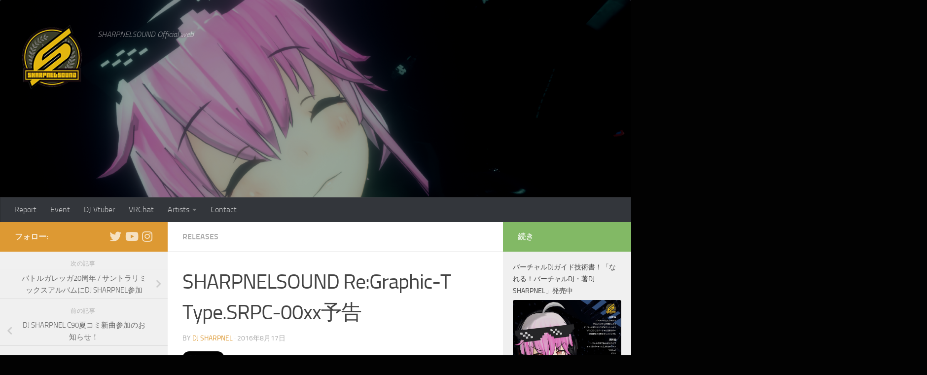

--- FILE ---
content_type: text/html; charset=UTF-8
request_url: https://www.sharpnel.com/archives/1775
body_size: 107553
content:
<!DOCTYPE html>
<html class="no-js" dir="ltr" lang="ja" prefix="og: https://ogp.me/ns#">
<head>
  <meta charset="UTF-8">
  <meta name="viewport" content="width=device-width, initial-scale=1.0">
  <link rel="profile" href="https://gmpg.org/xfn/11" />
  <link rel="pingback" href="https://www.sharpnel.com/xmlrpc.php">

  <title>SHARPNELSOUND Re:Graphic-T Type.SRPC-00xx予告 | SHARPNELSOUND Official web</title>

		<!-- All in One SEO 4.9.3 - aioseo.com -->
	<meta name="description" content="SHARNELSOUNDのメインシリーズのオリジナルグラフィックがフルカラーでビビッドに蘇るTシャツシリーズ・" />
	<meta name="robots" content="max-image-preview:large" />
	<meta name="author" content="DJ SHARPNEL"/>
	<link rel="canonical" href="https://www.sharpnel.com/archives/1775" />
	<meta name="generator" content="All in One SEO (AIOSEO) 4.9.3" />
		<meta property="og:locale" content="ja_JP" />
		<meta property="og:site_name" content="SHARPNELSOUND Official web" />
		<meta property="og:type" content="article" />
		<meta property="og:title" content="SHARPNELSOUND Re:Graphic-T Type.SRPC-00xx予告 | SHARPNELSOUND Official web" />
		<meta property="og:description" content="SHARNELSOUNDのメインシリーズのオリジナルグラフィックがフルカラーでビビッドに蘇るTシャツシリーズ・" />
		<meta property="og:url" content="https://www.sharpnel.com/archives/1775" />
		<meta property="og:image" content="https://www.sharpnel.com/wp-content/uploads/5f8fa6437eb76dbb6d1208f66a3b0618.png" />
		<meta property="og:image:secure_url" content="https://www.sharpnel.com/wp-content/uploads/5f8fa6437eb76dbb6d1208f66a3b0618.png" />
		<meta property="og:image:width" content="1181" />
		<meta property="og:image:height" content="1748" />
		<meta property="article:published_time" content="2016-08-16T15:36:34+00:00" />
		<meta property="article:modified_time" content="2016-08-16T15:38:04+00:00" />
		<meta name="twitter:card" content="summary_large_image" />
		<meta name="twitter:site" content="@sharpnelsound" />
		<meta name="twitter:title" content="SHARPNELSOUND Re:Graphic-T Type.SRPC-00xx予告 | SHARPNELSOUND Official web" />
		<meta name="twitter:description" content="SHARNELSOUNDのメインシリーズのオリジナルグラフィックがフルカラーでビビッドに蘇るTシャツシリーズ・" />
		<meta name="twitter:creator" content="@sharpnelsound" />
		<meta name="twitter:image" content="https://www.sharpnel.com/wp-content/uploads/5f8fa6437eb76dbb6d1208f66a3b0618.png" />
		<script type="application/ld+json" class="aioseo-schema">
			{"@context":"https:\/\/schema.org","@graph":[{"@type":"Article","@id":"https:\/\/www.sharpnel.com\/archives\/1775#article","name":"SHARPNELSOUND Re:Graphic-T Type.SRPC-00xx\u4e88\u544a | SHARPNELSOUND Official web","headline":"SHARPNELSOUND Re:Graphic-T Type.SRPC-00xx\u4e88\u544a","author":{"@id":"https:\/\/www.sharpnel.com\/archives\/author\/admin#author"},"publisher":{"@id":"https:\/\/www.sharpnel.com\/#organization"},"image":{"@type":"ImageObject","url":"https:\/\/www.sharpnel.com\/wp-content\/uploads\/5f8fa6437eb76dbb6d1208f66a3b0618.png","width":1181,"height":1748},"datePublished":"2016-08-17T00:36:34+09:00","dateModified":"2016-08-17T00:38:04+09:00","inLanguage":"ja","mainEntityOfPage":{"@id":"https:\/\/www.sharpnel.com\/archives\/1775#webpage"},"isPartOf":{"@id":"https:\/\/www.sharpnel.com\/archives\/1775#webpage"},"articleSection":"Releases"},{"@type":"BreadcrumbList","@id":"https:\/\/www.sharpnel.com\/archives\/1775#breadcrumblist","itemListElement":[{"@type":"ListItem","@id":"https:\/\/www.sharpnel.com#listItem","position":1,"name":"\u30db\u30fc\u30e0","item":"https:\/\/www.sharpnel.com","nextItem":{"@type":"ListItem","@id":"https:\/\/www.sharpnel.com\/archives\/category\/rel#listItem","name":"Releases"}},{"@type":"ListItem","@id":"https:\/\/www.sharpnel.com\/archives\/category\/rel#listItem","position":2,"name":"Releases","item":"https:\/\/www.sharpnel.com\/archives\/category\/rel","nextItem":{"@type":"ListItem","@id":"https:\/\/www.sharpnel.com\/archives\/1775#listItem","name":"SHARPNELSOUND Re:Graphic-T Type.SRPC-00xx\u4e88\u544a"},"previousItem":{"@type":"ListItem","@id":"https:\/\/www.sharpnel.com#listItem","name":"\u30db\u30fc\u30e0"}},{"@type":"ListItem","@id":"https:\/\/www.sharpnel.com\/archives\/1775#listItem","position":3,"name":"SHARPNELSOUND Re:Graphic-T Type.SRPC-00xx\u4e88\u544a","previousItem":{"@type":"ListItem","@id":"https:\/\/www.sharpnel.com\/archives\/category\/rel#listItem","name":"Releases"}}]},{"@type":"Organization","@id":"https:\/\/www.sharpnel.com\/#organization","name":"SHARPNELSOUND","description":"SHARPNELSOUND Official web","url":"https:\/\/www.sharpnel.com\/","logo":{"@type":"ImageObject","url":"https:\/\/www.sharpnel.com\/wp-content\/uploads\/800800logo_sharpnelsound.png","@id":"https:\/\/www.sharpnel.com\/archives\/1775\/#organizationLogo","width":800,"height":800},"image":{"@id":"https:\/\/www.sharpnel.com\/archives\/1775\/#organizationLogo"},"sameAs":["https:\/\/twitter.com\/sharpnelsound","https:\/\/www.instagram.com\/djsharpnel\/"]},{"@type":"Person","@id":"https:\/\/www.sharpnel.com\/archives\/author\/admin#author","url":"https:\/\/www.sharpnel.com\/archives\/author\/admin","name":"DJ SHARPNEL"},{"@type":"WebPage","@id":"https:\/\/www.sharpnel.com\/archives\/1775#webpage","url":"https:\/\/www.sharpnel.com\/archives\/1775","name":"SHARPNELSOUND Re:Graphic-T Type.SRPC-00xx\u4e88\u544a | SHARPNELSOUND Official web","description":"SHARNELSOUND\u306e\u30e1\u30a4\u30f3\u30b7\u30ea\u30fc\u30ba\u306e\u30aa\u30ea\u30b8\u30ca\u30eb\u30b0\u30e9\u30d5\u30a3\u30c3\u30af\u304c\u30d5\u30eb\u30ab\u30e9\u30fc\u3067\u30d3\u30d3\u30c3\u30c9\u306b\u8607\u308bT\u30b7\u30e3\u30c4\u30b7\u30ea\u30fc\u30ba\u30fb","inLanguage":"ja","isPartOf":{"@id":"https:\/\/www.sharpnel.com\/#website"},"breadcrumb":{"@id":"https:\/\/www.sharpnel.com\/archives\/1775#breadcrumblist"},"author":{"@id":"https:\/\/www.sharpnel.com\/archives\/author\/admin#author"},"creator":{"@id":"https:\/\/www.sharpnel.com\/archives\/author\/admin#author"},"image":{"@type":"ImageObject","url":"https:\/\/www.sharpnel.com\/wp-content\/uploads\/5f8fa6437eb76dbb6d1208f66a3b0618.png","@id":"https:\/\/www.sharpnel.com\/archives\/1775\/#mainImage","width":1181,"height":1748},"primaryImageOfPage":{"@id":"https:\/\/www.sharpnel.com\/archives\/1775#mainImage"},"datePublished":"2016-08-17T00:36:34+09:00","dateModified":"2016-08-17T00:38:04+09:00"},{"@type":"WebSite","@id":"https:\/\/www.sharpnel.com\/#website","url":"https:\/\/www.sharpnel.com\/","name":"SHARPNELSOUND Official web","description":"SHARPNELSOUND Official web","inLanguage":"ja","publisher":{"@id":"https:\/\/www.sharpnel.com\/#organization"}}]}
		</script>
		<!-- All in One SEO -->

<script>document.documentElement.className = document.documentElement.className.replace("no-js","js");</script>
<link rel='dns-prefetch' href='//platform.twitter.com' />
<link rel="alternate" type="application/rss+xml" title="SHARPNELSOUND Official web &raquo; フィード" href="https://www.sharpnel.com/feed" />
<link rel="alternate" type="application/rss+xml" title="SHARPNELSOUND Official web &raquo; コメントフィード" href="https://www.sharpnel.com/comments/feed" />
<link rel="alternate" title="oEmbed (JSON)" type="application/json+oembed" href="https://www.sharpnel.com/wp-json/oembed/1.0/embed?url=https%3A%2F%2Fwww.sharpnel.com%2Farchives%2F1775" />
<link rel="alternate" title="oEmbed (XML)" type="text/xml+oembed" href="https://www.sharpnel.com/wp-json/oembed/1.0/embed?url=https%3A%2F%2Fwww.sharpnel.com%2Farchives%2F1775&#038;format=xml" />
<style id='wp-img-auto-sizes-contain-inline-css'>
img:is([sizes=auto i],[sizes^="auto," i]){contain-intrinsic-size:3000px 1500px}
/*# sourceURL=wp-img-auto-sizes-contain-inline-css */
</style>
<style id='wp-emoji-styles-inline-css'>

	img.wp-smiley, img.emoji {
		display: inline !important;
		border: none !important;
		box-shadow: none !important;
		height: 1em !important;
		width: 1em !important;
		margin: 0 0.07em !important;
		vertical-align: -0.1em !important;
		background: none !important;
		padding: 0 !important;
	}
/*# sourceURL=wp-emoji-styles-inline-css */
</style>
<style id='wp-block-library-inline-css'>
:root{--wp-block-synced-color:#7a00df;--wp-block-synced-color--rgb:122,0,223;--wp-bound-block-color:var(--wp-block-synced-color);--wp-editor-canvas-background:#ddd;--wp-admin-theme-color:#007cba;--wp-admin-theme-color--rgb:0,124,186;--wp-admin-theme-color-darker-10:#006ba1;--wp-admin-theme-color-darker-10--rgb:0,107,160.5;--wp-admin-theme-color-darker-20:#005a87;--wp-admin-theme-color-darker-20--rgb:0,90,135;--wp-admin-border-width-focus:2px}@media (min-resolution:192dpi){:root{--wp-admin-border-width-focus:1.5px}}.wp-element-button{cursor:pointer}:root .has-very-light-gray-background-color{background-color:#eee}:root .has-very-dark-gray-background-color{background-color:#313131}:root .has-very-light-gray-color{color:#eee}:root .has-very-dark-gray-color{color:#313131}:root .has-vivid-green-cyan-to-vivid-cyan-blue-gradient-background{background:linear-gradient(135deg,#00d084,#0693e3)}:root .has-purple-crush-gradient-background{background:linear-gradient(135deg,#34e2e4,#4721fb 50%,#ab1dfe)}:root .has-hazy-dawn-gradient-background{background:linear-gradient(135deg,#faaca8,#dad0ec)}:root .has-subdued-olive-gradient-background{background:linear-gradient(135deg,#fafae1,#67a671)}:root .has-atomic-cream-gradient-background{background:linear-gradient(135deg,#fdd79a,#004a59)}:root .has-nightshade-gradient-background{background:linear-gradient(135deg,#330968,#31cdcf)}:root .has-midnight-gradient-background{background:linear-gradient(135deg,#020381,#2874fc)}:root{--wp--preset--font-size--normal:16px;--wp--preset--font-size--huge:42px}.has-regular-font-size{font-size:1em}.has-larger-font-size{font-size:2.625em}.has-normal-font-size{font-size:var(--wp--preset--font-size--normal)}.has-huge-font-size{font-size:var(--wp--preset--font-size--huge)}.has-text-align-center{text-align:center}.has-text-align-left{text-align:left}.has-text-align-right{text-align:right}.has-fit-text{white-space:nowrap!important}#end-resizable-editor-section{display:none}.aligncenter{clear:both}.items-justified-left{justify-content:flex-start}.items-justified-center{justify-content:center}.items-justified-right{justify-content:flex-end}.items-justified-space-between{justify-content:space-between}.screen-reader-text{border:0;clip-path:inset(50%);height:1px;margin:-1px;overflow:hidden;padding:0;position:absolute;width:1px;word-wrap:normal!important}.screen-reader-text:focus{background-color:#ddd;clip-path:none;color:#444;display:block;font-size:1em;height:auto;left:5px;line-height:normal;padding:15px 23px 14px;text-decoration:none;top:5px;width:auto;z-index:100000}html :where(.has-border-color){border-style:solid}html :where([style*=border-top-color]){border-top-style:solid}html :where([style*=border-right-color]){border-right-style:solid}html :where([style*=border-bottom-color]){border-bottom-style:solid}html :where([style*=border-left-color]){border-left-style:solid}html :where([style*=border-width]){border-style:solid}html :where([style*=border-top-width]){border-top-style:solid}html :where([style*=border-right-width]){border-right-style:solid}html :where([style*=border-bottom-width]){border-bottom-style:solid}html :where([style*=border-left-width]){border-left-style:solid}html :where(img[class*=wp-image-]){height:auto;max-width:100%}:where(figure){margin:0 0 1em}html :where(.is-position-sticky){--wp-admin--admin-bar--position-offset:var(--wp-admin--admin-bar--height,0px)}@media screen and (max-width:600px){html :where(.is-position-sticky){--wp-admin--admin-bar--position-offset:0px}}

/*# sourceURL=wp-block-library-inline-css */
</style><style id='global-styles-inline-css'>
:root{--wp--preset--aspect-ratio--square: 1;--wp--preset--aspect-ratio--4-3: 4/3;--wp--preset--aspect-ratio--3-4: 3/4;--wp--preset--aspect-ratio--3-2: 3/2;--wp--preset--aspect-ratio--2-3: 2/3;--wp--preset--aspect-ratio--16-9: 16/9;--wp--preset--aspect-ratio--9-16: 9/16;--wp--preset--color--black: #000000;--wp--preset--color--cyan-bluish-gray: #abb8c3;--wp--preset--color--white: #ffffff;--wp--preset--color--pale-pink: #f78da7;--wp--preset--color--vivid-red: #cf2e2e;--wp--preset--color--luminous-vivid-orange: #ff6900;--wp--preset--color--luminous-vivid-amber: #fcb900;--wp--preset--color--light-green-cyan: #7bdcb5;--wp--preset--color--vivid-green-cyan: #00d084;--wp--preset--color--pale-cyan-blue: #8ed1fc;--wp--preset--color--vivid-cyan-blue: #0693e3;--wp--preset--color--vivid-purple: #9b51e0;--wp--preset--gradient--vivid-cyan-blue-to-vivid-purple: linear-gradient(135deg,rgb(6,147,227) 0%,rgb(155,81,224) 100%);--wp--preset--gradient--light-green-cyan-to-vivid-green-cyan: linear-gradient(135deg,rgb(122,220,180) 0%,rgb(0,208,130) 100%);--wp--preset--gradient--luminous-vivid-amber-to-luminous-vivid-orange: linear-gradient(135deg,rgb(252,185,0) 0%,rgb(255,105,0) 100%);--wp--preset--gradient--luminous-vivid-orange-to-vivid-red: linear-gradient(135deg,rgb(255,105,0) 0%,rgb(207,46,46) 100%);--wp--preset--gradient--very-light-gray-to-cyan-bluish-gray: linear-gradient(135deg,rgb(238,238,238) 0%,rgb(169,184,195) 100%);--wp--preset--gradient--cool-to-warm-spectrum: linear-gradient(135deg,rgb(74,234,220) 0%,rgb(151,120,209) 20%,rgb(207,42,186) 40%,rgb(238,44,130) 60%,rgb(251,105,98) 80%,rgb(254,248,76) 100%);--wp--preset--gradient--blush-light-purple: linear-gradient(135deg,rgb(255,206,236) 0%,rgb(152,150,240) 100%);--wp--preset--gradient--blush-bordeaux: linear-gradient(135deg,rgb(254,205,165) 0%,rgb(254,45,45) 50%,rgb(107,0,62) 100%);--wp--preset--gradient--luminous-dusk: linear-gradient(135deg,rgb(255,203,112) 0%,rgb(199,81,192) 50%,rgb(65,88,208) 100%);--wp--preset--gradient--pale-ocean: linear-gradient(135deg,rgb(255,245,203) 0%,rgb(182,227,212) 50%,rgb(51,167,181) 100%);--wp--preset--gradient--electric-grass: linear-gradient(135deg,rgb(202,248,128) 0%,rgb(113,206,126) 100%);--wp--preset--gradient--midnight: linear-gradient(135deg,rgb(2,3,129) 0%,rgb(40,116,252) 100%);--wp--preset--font-size--small: 13px;--wp--preset--font-size--medium: 20px;--wp--preset--font-size--large: 36px;--wp--preset--font-size--x-large: 42px;--wp--preset--spacing--20: 0.44rem;--wp--preset--spacing--30: 0.67rem;--wp--preset--spacing--40: 1rem;--wp--preset--spacing--50: 1.5rem;--wp--preset--spacing--60: 2.25rem;--wp--preset--spacing--70: 3.38rem;--wp--preset--spacing--80: 5.06rem;--wp--preset--shadow--natural: 6px 6px 9px rgba(0, 0, 0, 0.2);--wp--preset--shadow--deep: 12px 12px 50px rgba(0, 0, 0, 0.4);--wp--preset--shadow--sharp: 6px 6px 0px rgba(0, 0, 0, 0.2);--wp--preset--shadow--outlined: 6px 6px 0px -3px rgb(255, 255, 255), 6px 6px rgb(0, 0, 0);--wp--preset--shadow--crisp: 6px 6px 0px rgb(0, 0, 0);}:where(.is-layout-flex){gap: 0.5em;}:where(.is-layout-grid){gap: 0.5em;}body .is-layout-flex{display: flex;}.is-layout-flex{flex-wrap: wrap;align-items: center;}.is-layout-flex > :is(*, div){margin: 0;}body .is-layout-grid{display: grid;}.is-layout-grid > :is(*, div){margin: 0;}:where(.wp-block-columns.is-layout-flex){gap: 2em;}:where(.wp-block-columns.is-layout-grid){gap: 2em;}:where(.wp-block-post-template.is-layout-flex){gap: 1.25em;}:where(.wp-block-post-template.is-layout-grid){gap: 1.25em;}.has-black-color{color: var(--wp--preset--color--black) !important;}.has-cyan-bluish-gray-color{color: var(--wp--preset--color--cyan-bluish-gray) !important;}.has-white-color{color: var(--wp--preset--color--white) !important;}.has-pale-pink-color{color: var(--wp--preset--color--pale-pink) !important;}.has-vivid-red-color{color: var(--wp--preset--color--vivid-red) !important;}.has-luminous-vivid-orange-color{color: var(--wp--preset--color--luminous-vivid-orange) !important;}.has-luminous-vivid-amber-color{color: var(--wp--preset--color--luminous-vivid-amber) !important;}.has-light-green-cyan-color{color: var(--wp--preset--color--light-green-cyan) !important;}.has-vivid-green-cyan-color{color: var(--wp--preset--color--vivid-green-cyan) !important;}.has-pale-cyan-blue-color{color: var(--wp--preset--color--pale-cyan-blue) !important;}.has-vivid-cyan-blue-color{color: var(--wp--preset--color--vivid-cyan-blue) !important;}.has-vivid-purple-color{color: var(--wp--preset--color--vivid-purple) !important;}.has-black-background-color{background-color: var(--wp--preset--color--black) !important;}.has-cyan-bluish-gray-background-color{background-color: var(--wp--preset--color--cyan-bluish-gray) !important;}.has-white-background-color{background-color: var(--wp--preset--color--white) !important;}.has-pale-pink-background-color{background-color: var(--wp--preset--color--pale-pink) !important;}.has-vivid-red-background-color{background-color: var(--wp--preset--color--vivid-red) !important;}.has-luminous-vivid-orange-background-color{background-color: var(--wp--preset--color--luminous-vivid-orange) !important;}.has-luminous-vivid-amber-background-color{background-color: var(--wp--preset--color--luminous-vivid-amber) !important;}.has-light-green-cyan-background-color{background-color: var(--wp--preset--color--light-green-cyan) !important;}.has-vivid-green-cyan-background-color{background-color: var(--wp--preset--color--vivid-green-cyan) !important;}.has-pale-cyan-blue-background-color{background-color: var(--wp--preset--color--pale-cyan-blue) !important;}.has-vivid-cyan-blue-background-color{background-color: var(--wp--preset--color--vivid-cyan-blue) !important;}.has-vivid-purple-background-color{background-color: var(--wp--preset--color--vivid-purple) !important;}.has-black-border-color{border-color: var(--wp--preset--color--black) !important;}.has-cyan-bluish-gray-border-color{border-color: var(--wp--preset--color--cyan-bluish-gray) !important;}.has-white-border-color{border-color: var(--wp--preset--color--white) !important;}.has-pale-pink-border-color{border-color: var(--wp--preset--color--pale-pink) !important;}.has-vivid-red-border-color{border-color: var(--wp--preset--color--vivid-red) !important;}.has-luminous-vivid-orange-border-color{border-color: var(--wp--preset--color--luminous-vivid-orange) !important;}.has-luminous-vivid-amber-border-color{border-color: var(--wp--preset--color--luminous-vivid-amber) !important;}.has-light-green-cyan-border-color{border-color: var(--wp--preset--color--light-green-cyan) !important;}.has-vivid-green-cyan-border-color{border-color: var(--wp--preset--color--vivid-green-cyan) !important;}.has-pale-cyan-blue-border-color{border-color: var(--wp--preset--color--pale-cyan-blue) !important;}.has-vivid-cyan-blue-border-color{border-color: var(--wp--preset--color--vivid-cyan-blue) !important;}.has-vivid-purple-border-color{border-color: var(--wp--preset--color--vivid-purple) !important;}.has-vivid-cyan-blue-to-vivid-purple-gradient-background{background: var(--wp--preset--gradient--vivid-cyan-blue-to-vivid-purple) !important;}.has-light-green-cyan-to-vivid-green-cyan-gradient-background{background: var(--wp--preset--gradient--light-green-cyan-to-vivid-green-cyan) !important;}.has-luminous-vivid-amber-to-luminous-vivid-orange-gradient-background{background: var(--wp--preset--gradient--luminous-vivid-amber-to-luminous-vivid-orange) !important;}.has-luminous-vivid-orange-to-vivid-red-gradient-background{background: var(--wp--preset--gradient--luminous-vivid-orange-to-vivid-red) !important;}.has-very-light-gray-to-cyan-bluish-gray-gradient-background{background: var(--wp--preset--gradient--very-light-gray-to-cyan-bluish-gray) !important;}.has-cool-to-warm-spectrum-gradient-background{background: var(--wp--preset--gradient--cool-to-warm-spectrum) !important;}.has-blush-light-purple-gradient-background{background: var(--wp--preset--gradient--blush-light-purple) !important;}.has-blush-bordeaux-gradient-background{background: var(--wp--preset--gradient--blush-bordeaux) !important;}.has-luminous-dusk-gradient-background{background: var(--wp--preset--gradient--luminous-dusk) !important;}.has-pale-ocean-gradient-background{background: var(--wp--preset--gradient--pale-ocean) !important;}.has-electric-grass-gradient-background{background: var(--wp--preset--gradient--electric-grass) !important;}.has-midnight-gradient-background{background: var(--wp--preset--gradient--midnight) !important;}.has-small-font-size{font-size: var(--wp--preset--font-size--small) !important;}.has-medium-font-size{font-size: var(--wp--preset--font-size--medium) !important;}.has-large-font-size{font-size: var(--wp--preset--font-size--large) !important;}.has-x-large-font-size{font-size: var(--wp--preset--font-size--x-large) !important;}
/*# sourceURL=global-styles-inline-css */
</style>

<style id='classic-theme-styles-inline-css'>
/*! This file is auto-generated */
.wp-block-button__link{color:#fff;background-color:#32373c;border-radius:9999px;box-shadow:none;text-decoration:none;padding:calc(.667em + 2px) calc(1.333em + 2px);font-size:1.125em}.wp-block-file__button{background:#32373c;color:#fff;text-decoration:none}
/*# sourceURL=/wp-includes/css/classic-themes.min.css */
</style>
<link rel='stylesheet' id='contact-form-7-css' href='https://www.sharpnel.com/wp-content/plugins/contact-form-7/includes/css/styles.css?ver=6.1.4' media='all' />
<link rel='stylesheet' id='tptn-style-left-thumbs-css' href='https://www.sharpnel.com/wp-content/plugins/top-10/css/left-thumbs.min.css?ver=4.1.1' media='all' />
<style id='tptn-style-left-thumbs-inline-css'>

			.tptn-left-thumbs a {
				width: 150px;
				height: 150px;
				text-decoration: none;
			}
			.tptn-left-thumbs img {
				width: 150px;
				max-height: 150px;
				margin: auto;
			}
			.tptn-left-thumbs .tptn_title {
				width: 100%;
			}
			
/*# sourceURL=tptn-style-left-thumbs-inline-css */
</style>
<link rel='stylesheet' id='hueman-main-style-css' href='https://www.sharpnel.com/wp-content/themes/hueman/assets/front/css/main.min.css?ver=3.7.27' media='all' />
<style id='hueman-main-style-inline-css'>
body { font-size:1.00rem; }@media only screen and (min-width: 720px) {
        .nav > li { font-size:1.00rem; }
      }.sidebar .widget { padding-left: 20px; padding-right: 20px; padding-top: 20px; }::selection { background-color: #dd9933; }
::-moz-selection { background-color: #dd9933; }a,a>span.hu-external::after,.themeform label .required,#flexslider-featured .flex-direction-nav .flex-next:hover,#flexslider-featured .flex-direction-nav .flex-prev:hover,.post-hover:hover .post-title a,.post-title a:hover,.sidebar.s1 .post-nav li a:hover i,.content .post-nav li a:hover i,.post-related a:hover,.sidebar.s1 .widget_rss ul li a,#footer .widget_rss ul li a,.sidebar.s1 .widget_calendar a,#footer .widget_calendar a,.sidebar.s1 .alx-tab .tab-item-category a,.sidebar.s1 .alx-posts .post-item-category a,.sidebar.s1 .alx-tab li:hover .tab-item-title a,.sidebar.s1 .alx-tab li:hover .tab-item-comment a,.sidebar.s1 .alx-posts li:hover .post-item-title a,#footer .alx-tab .tab-item-category a,#footer .alx-posts .post-item-category a,#footer .alx-tab li:hover .tab-item-title a,#footer .alx-tab li:hover .tab-item-comment a,#footer .alx-posts li:hover .post-item-title a,.comment-tabs li.active a,.comment-awaiting-moderation,.child-menu a:hover,.child-menu .current_page_item > a,.wp-pagenavi a{ color: #dd9933; }input[type="submit"],.themeform button[type="submit"],.sidebar.s1 .sidebar-top,.sidebar.s1 .sidebar-toggle,#flexslider-featured .flex-control-nav li a.flex-active,.post-tags a:hover,.sidebar.s1 .widget_calendar caption,#footer .widget_calendar caption,.author-bio .bio-avatar:after,.commentlist li.bypostauthor > .comment-body:after,.commentlist li.comment-author-admin > .comment-body:after{ background-color: #dd9933; }.post-format .format-container { border-color: #dd9933; }.sidebar.s1 .alx-tabs-nav li.active a,#footer .alx-tabs-nav li.active a,.comment-tabs li.active a,.wp-pagenavi a:hover,.wp-pagenavi a:active,.wp-pagenavi span.current{ border-bottom-color: #dd9933!important; }.sidebar.s2 .post-nav li a:hover i,
.sidebar.s2 .widget_rss ul li a,
.sidebar.s2 .widget_calendar a,
.sidebar.s2 .alx-tab .tab-item-category a,
.sidebar.s2 .alx-posts .post-item-category a,
.sidebar.s2 .alx-tab li:hover .tab-item-title a,
.sidebar.s2 .alx-tab li:hover .tab-item-comment a,
.sidebar.s2 .alx-posts li:hover .post-item-title a { color: #82b965; }
.sidebar.s2 .sidebar-top,.sidebar.s2 .sidebar-toggle,.post-comments,.jp-play-bar,.jp-volume-bar-value,.sidebar.s2 .widget_calendar caption{ background-color: #82b965; }.sidebar.s2 .alx-tabs-nav li.active a { border-bottom-color: #82b965; }
.post-comments::before { border-right-color: #82b965; }
      .search-expand,
              #nav-topbar.nav-container { background-color: #26272b}@media only screen and (min-width: 720px) {
                #nav-topbar .nav ul { background-color: #26272b; }
              }.is-scrolled #header .nav-container.desktop-sticky,
              .is-scrolled #header .search-expand { background-color: #26272b; background-color: rgba(38,39,43,0.90) }.is-scrolled .topbar-transparent #nav-topbar.desktop-sticky .nav ul { background-color: #26272b; background-color: rgba(38,39,43,0.95) }#header { background-color: #33363b; }
@media only screen and (min-width: 720px) {
  #nav-header .nav ul { background-color: #33363b; }
}
        #header #nav-mobile { background-color: #33363b; }.is-scrolled #header #nav-mobile { background-color: #33363b; background-color: rgba(51,54,59,0.90) }#nav-header.nav-container, #main-header-search .search-expand { background-color: #33363b; }
@media only screen and (min-width: 720px) {
  #nav-header .nav ul { background-color: #33363b; }
}
        .site-title a img { max-height: 150px; }img { -webkit-border-radius: 4px; border-radius: 4px; }body { background-color: #020202; }
/*# sourceURL=hueman-main-style-inline-css */
</style>
<link rel='stylesheet' id='hueman-font-awesome-css' href='https://www.sharpnel.com/wp-content/themes/hueman/assets/front/css/font-awesome.min.css?ver=3.7.27' media='all' />
<script src="https://www.sharpnel.com/wp-includes/js/tw-sack.min.js?ver=1.6.1" id="sack-js"></script>
<script src="https://www.sharpnel.com/wp-content/plugins/social-links/javascript.js?ver=6.9" id="social-links-js"></script>
<script src="https://ajax.googleapis.com/ajax/libs/prototype/1.7.1.0/prototype.js?ver=1.7.1" id="prototype-js"></script>
<script src="https://ajax.googleapis.com/ajax/libs/scriptaculous/1.9.0/scriptaculous.js?ver=1.9.0" id="scriptaculous-root-js"></script>
<script src="https://ajax.googleapis.com/ajax/libs/scriptaculous/1.9.0/builder.js?ver=1.9.0" id="scriptaculous-builder-js"></script>
<script src="https://ajax.googleapis.com/ajax/libs/scriptaculous/1.9.0/effects.js?ver=1.9.0" id="scriptaculous-effects-js"></script>
<script src="https://ajax.googleapis.com/ajax/libs/scriptaculous/1.9.0/dragdrop.js?ver=1.9.0" id="scriptaculous-dragdrop-js"></script>
<script src="https://ajax.googleapis.com/ajax/libs/scriptaculous/1.9.0/slider.js?ver=1.9.0" id="scriptaculous-slider-js"></script>
<script src="https://ajax.googleapis.com/ajax/libs/scriptaculous/1.9.0/controls.js?ver=1.9.0" id="scriptaculous-controls-js"></script>
<script src="https://www.sharpnel.com/wp-includes/js/jquery/jquery.min.js?ver=3.7.1" id="jquery-core-js"></script>
<script src="https://www.sharpnel.com/wp-includes/js/jquery/jquery-migrate.min.js?ver=3.4.1" id="jquery-migrate-js"></script>
<script src="https://www.sharpnel.com/wp-content/plugins/gigpress/scripts/gigpress.js?ver=6.9" id="gigpress-js-js"></script>
<link rel="https://api.w.org/" href="https://www.sharpnel.com/wp-json/" /><link rel="alternate" title="JSON" type="application/json" href="https://www.sharpnel.com/wp-json/wp/v2/posts/1775" /><link rel="EditURI" type="application/rsd+xml" title="RSD" href="https://www.sharpnel.com/xmlrpc.php?rsd" />
<meta name="generator" content="WordPress 6.9" />
<link rel='shortlink' href='https://www.sharpnel.com/?p=1775' />
<script type="text/javascript">
	window._wp_rp_static_base_url = 'https://wprp.sovrn.com/static/';
	window._wp_rp_wp_ajax_url = "https://www.sharpnel.com/wp-admin/admin-ajax.php";
	window._wp_rp_plugin_version = '3.6.4';
	window._wp_rp_post_id = '1775';
	window._wp_rp_num_rel_posts = '8';
	window._wp_rp_thumbnails = true;
	window._wp_rp_post_title = 'SHARPNELSOUND+Re%3AGraphic-T+Type.SRPC-00xx%E4%BA%88%E5%91%8A';
	window._wp_rp_post_tags = ['releases', 'alt', 'offici'];
	window._wp_rp_promoted_content = true;
</script>
<link rel="stylesheet" href="https://www.sharpnel.com/wp-content/plugins/wordpress-23-related-posts-plugin/static/themes/vertical-m.css?version=3.6.4" />
<link type="text/css" rel="stylesheet" href="https://www.sharpnel.com/wp-content/plugins/social-links/stylesheet.css" />
<link id='MediaRSS' rel='alternate' type='application/rss+xml' title='NextGEN Gallery RSS Feed' href='https://www.sharpnel.com/wp-content/plugins/nextgen-gallery/src/Legacy/xml/media-rss.php' />
    <link rel="preload" as="font" type="font/woff2" href="https://www.sharpnel.com/wp-content/themes/hueman/assets/front/webfonts/fa-brands-400.woff2?v=5.15.2" crossorigin="anonymous"/>
    <link rel="preload" as="font" type="font/woff2" href="https://www.sharpnel.com/wp-content/themes/hueman/assets/front/webfonts/fa-regular-400.woff2?v=5.15.2" crossorigin="anonymous"/>
    <link rel="preload" as="font" type="font/woff2" href="https://www.sharpnel.com/wp-content/themes/hueman/assets/front/webfonts/fa-solid-900.woff2?v=5.15.2" crossorigin="anonymous"/>
  <link rel="preload" as="font" type="font/woff" href="https://www.sharpnel.com/wp-content/themes/hueman/assets/front/fonts/titillium-light-webfont.woff" crossorigin="anonymous"/>
<link rel="preload" as="font" type="font/woff" href="https://www.sharpnel.com/wp-content/themes/hueman/assets/front/fonts/titillium-lightitalic-webfont.woff" crossorigin="anonymous"/>
<link rel="preload" as="font" type="font/woff" href="https://www.sharpnel.com/wp-content/themes/hueman/assets/front/fonts/titillium-regular-webfont.woff" crossorigin="anonymous"/>
<link rel="preload" as="font" type="font/woff" href="https://www.sharpnel.com/wp-content/themes/hueman/assets/front/fonts/titillium-regularitalic-webfont.woff" crossorigin="anonymous"/>
<link rel="preload" as="font" type="font/woff" href="https://www.sharpnel.com/wp-content/themes/hueman/assets/front/fonts/titillium-semibold-webfont.woff" crossorigin="anonymous"/>
<style>
  /*  base : fonts
/* ------------------------------------ */
body { font-family: "Titillium", Arial, sans-serif; }
@font-face {
  font-family: 'Titillium';
  src: url('https://www.sharpnel.com/wp-content/themes/hueman/assets/front/fonts/titillium-light-webfont.eot');
  src: url('https://www.sharpnel.com/wp-content/themes/hueman/assets/front/fonts/titillium-light-webfont.svg#titillium-light-webfont') format('svg'),
     url('https://www.sharpnel.com/wp-content/themes/hueman/assets/front/fonts/titillium-light-webfont.eot?#iefix') format('embedded-opentype'),
     url('https://www.sharpnel.com/wp-content/themes/hueman/assets/front/fonts/titillium-light-webfont.woff') format('woff'),
     url('https://www.sharpnel.com/wp-content/themes/hueman/assets/front/fonts/titillium-light-webfont.ttf') format('truetype');
  font-weight: 300;
  font-style: normal;
}
@font-face {
  font-family: 'Titillium';
  src: url('https://www.sharpnel.com/wp-content/themes/hueman/assets/front/fonts/titillium-lightitalic-webfont.eot');
  src: url('https://www.sharpnel.com/wp-content/themes/hueman/assets/front/fonts/titillium-lightitalic-webfont.svg#titillium-lightitalic-webfont') format('svg'),
     url('https://www.sharpnel.com/wp-content/themes/hueman/assets/front/fonts/titillium-lightitalic-webfont.eot?#iefix') format('embedded-opentype'),
     url('https://www.sharpnel.com/wp-content/themes/hueman/assets/front/fonts/titillium-lightitalic-webfont.woff') format('woff'),
     url('https://www.sharpnel.com/wp-content/themes/hueman/assets/front/fonts/titillium-lightitalic-webfont.ttf') format('truetype');
  font-weight: 300;
  font-style: italic;
}
@font-face {
  font-family: 'Titillium';
  src: url('https://www.sharpnel.com/wp-content/themes/hueman/assets/front/fonts/titillium-regular-webfont.eot');
  src: url('https://www.sharpnel.com/wp-content/themes/hueman/assets/front/fonts/titillium-regular-webfont.svg#titillium-regular-webfont') format('svg'),
     url('https://www.sharpnel.com/wp-content/themes/hueman/assets/front/fonts/titillium-regular-webfont.eot?#iefix') format('embedded-opentype'),
     url('https://www.sharpnel.com/wp-content/themes/hueman/assets/front/fonts/titillium-regular-webfont.woff') format('woff'),
     url('https://www.sharpnel.com/wp-content/themes/hueman/assets/front/fonts/titillium-regular-webfont.ttf') format('truetype');
  font-weight: 400;
  font-style: normal;
}
@font-face {
  font-family: 'Titillium';
  src: url('https://www.sharpnel.com/wp-content/themes/hueman/assets/front/fonts/titillium-regularitalic-webfont.eot');
  src: url('https://www.sharpnel.com/wp-content/themes/hueman/assets/front/fonts/titillium-regularitalic-webfont.svg#titillium-regular-webfont') format('svg'),
     url('https://www.sharpnel.com/wp-content/themes/hueman/assets/front/fonts/titillium-regularitalic-webfont.eot?#iefix') format('embedded-opentype'),
     url('https://www.sharpnel.com/wp-content/themes/hueman/assets/front/fonts/titillium-regularitalic-webfont.woff') format('woff'),
     url('https://www.sharpnel.com/wp-content/themes/hueman/assets/front/fonts/titillium-regularitalic-webfont.ttf') format('truetype');
  font-weight: 400;
  font-style: italic;
}
@font-face {
    font-family: 'Titillium';
    src: url('https://www.sharpnel.com/wp-content/themes/hueman/assets/front/fonts/titillium-semibold-webfont.eot');
    src: url('https://www.sharpnel.com/wp-content/themes/hueman/assets/front/fonts/titillium-semibold-webfont.svg#titillium-semibold-webfont') format('svg'),
         url('https://www.sharpnel.com/wp-content/themes/hueman/assets/front/fonts/titillium-semibold-webfont.eot?#iefix') format('embedded-opentype'),
         url('https://www.sharpnel.com/wp-content/themes/hueman/assets/front/fonts/titillium-semibold-webfont.woff') format('woff'),
         url('https://www.sharpnel.com/wp-content/themes/hueman/assets/front/fonts/titillium-semibold-webfont.ttf') format('truetype');
  font-weight: 600;
  font-style: normal;
}
</style>
  <!--[if lt IE 9]>
<script src="https://www.sharpnel.com/wp-content/themes/hueman/assets/front/js/ie/html5shiv-printshiv.min.js"></script>
<script src="https://www.sharpnel.com/wp-content/themes/hueman/assets/front/js/ie/selectivizr.js"></script>
<![endif]-->

<!-- BEGIN: WP Social Bookmarking Light HEAD --><script type="text/javascript" src="//platform.tumblr.com/v1/share.js"></script><script>
    (function (d, s, id) {
        var js, fjs = d.getElementsByTagName(s)[0];
        if (d.getElementById(id)) return;
        js = d.createElement(s);
        js.id = id;
        js.src = "//connect.facebook.net/en_US/sdk.js#xfbml=1&version=v2.7";
        fjs.parentNode.insertBefore(js, fjs);
    }(document, 'script', 'facebook-jssdk'));
</script>
<style type="text/css">.wp_social_bookmarking_light{
    border: 0 !important;
    padding: 10px 0 20px 0 !important;
    margin: 0 !important;
}
.wp_social_bookmarking_light div{
    float: left !important;
    border: 0 !important;
    padding: 0 !important;
    margin: 0 5px 0px 0 !important;
    min-height: 30px !important;
    line-height: 18px !important;
    text-indent: 0 !important;
}
.wp_social_bookmarking_light img{
    border: 0 !important;
    padding: 0;
    margin: 0;
    vertical-align: top !important;
}
.wp_social_bookmarking_light_clear{
    clear: both !important;
}
#fb-root{
    display: none;
}
.wsbl_twitter{
    width: 100px;
}
.wsbl_facebook_like iframe{
    max-width: none !important;
}
.wsbl_pinterest a{
    border: 0px !important;
}
</style>
<!-- END: WP Social Bookmarking Light HEAD -->
<meta name="twitter:widgets:link-color" content="#000000"><meta name="twitter:widgets:border-color" content="#000000"><meta name="twitter:partner" content="tfwp"><link rel="icon" href="https://www.sharpnel.com/wp-content/uploads/cropped-sharpnelsound-1-150x150.png" sizes="32x32" />
<link rel="icon" href="https://www.sharpnel.com/wp-content/uploads/cropped-sharpnelsound-1-300x300.png" sizes="192x192" />
<link rel="apple-touch-icon" href="https://www.sharpnel.com/wp-content/uploads/cropped-sharpnelsound-1-300x300.png" />
<meta name="msapplication-TileImage" content="https://www.sharpnel.com/wp-content/uploads/cropped-sharpnelsound-1-300x300.png" />

<meta name="twitter:card" content="summary"><meta name="twitter:title" content="SHARPNELSOUND Re:Graphic-T Type.SRPC-00xx予告"><meta name="twitter:site" content="@sharpnelsound"><meta name="twitter:description" content="SHARNELSOUNDのメインシリーズのオリジナルグラフィックがフルカラーでビビッドに蘇るTシャツシリーズ・Re:Graphic-Tの第2弾を制作します！ 今回は歴代キャラ大集合のType-00xxを予定！両面・両袖全面フルグラフィック仕様です。 今回は工場側からのご提案で生地の状態でプリントを行いTシャツに縫製するスタイルのプリント方式を採用、フルグラフィックながらインク抜けのない全面フルカラーな仕上がりを目指します。デザインはSRPC0028の集合グラフィックをベースに新たにRe:Design。バックプリントはYam2さんドローのSRPC0029 WELCOME TO OTTACK UNIVERSEのロボディスコをド迫力のプリントで。 8月下旬に本サイトにてデザインを発表、SHARPNELSOUND OFFICIAL STOREから完全受注生産にて承ります。 &nbsp;">
		<style id="wp-custom-css">
			.excerpt img{
	display:none;
}		</style>
		<link rel='stylesheet' id='gigpress-css-css' href='https://www.sharpnel.com/wp-content/plugins/gigpress/css/gigpress.css?ver=6.9' media='all' />
<style id='tptn-style-left-thumbs-widget_tptn_pop-5-inline-css'>

			.tptn-left-thumbs a {
				width: 150px;
				height: 150px;
				text-decoration: none;
			}
			.tptn-left-thumbs img {
				width: 150px;
				max-height: 150px;
				margin: auto;
			}
			.tptn-left-thumbs .tptn_title {
				width: 100%;
			}
			
			.tptn_posts_widget-widget_tptn_pop-5 img.tptn_thumb {
				width: 150px !important;
				height: 150px !important;
			}
			
/*# sourceURL=tptn-style-left-thumbs-widget_tptn_pop-5-inline-css */
</style>
</head>

<body class="wp-singular post-template-default single single-post postid-1775 single-format-standard wp-custom-logo wp-embed-responsive wp-theme-hueman col-3cm boxed header-mobile-sticky hueman-3-7-27 chrome">
<div id="wrapper">
  <a class="screen-reader-text skip-link" href="#content">コンテンツへスキップ</a>
  
  <header id="header" class="specific-mobile-menu-on one-mobile-menu mobile_menu   topbar-transparent has-header-img">
        <nav class="nav-container group mobile-menu mobile-sticky " id="nav-mobile" data-menu-id="header-1">
  <div class="mobile-title-logo-in-header"><p class="site-title">                  <a class="custom-logo-link" href="https://www.sharpnel.com/" rel="home" title="SHARPNELSOUND Official web | ホームページ"><img src="https://www.sharpnel.com/wp-content/uploads/cropped-sharpnelsound_mini.png" alt="SHARPNELSOUND Official web" width="150" height="152"/></a>                </p></div>
        
                    <!-- <div class="ham__navbar-toggler collapsed" aria-expanded="false">
          <div class="ham__navbar-span-wrapper">
            <span class="ham-toggler-menu__span"></span>
          </div>
        </div> -->
        <button class="ham__navbar-toggler-two collapsed" title="Menu" aria-expanded="false">
          <span class="ham__navbar-span-wrapper">
            <span class="line line-1"></span>
            <span class="line line-2"></span>
            <span class="line line-3"></span>
          </span>
        </button>
            
      <div class="nav-text"></div>
      <div class="nav-wrap container">
                  <ul class="nav container-inner group mobile-search">
                            <li>
                  <form role="search" method="get" class="search-form" action="https://www.sharpnel.com/">
				<label>
					<span class="screen-reader-text">検索:</span>
					<input type="search" class="search-field" placeholder="検索&hellip;" value="" name="s" />
				</label>
				<input type="submit" class="search-submit" value="検索" />
			</form>                </li>
                      </ul>
                <ul id="menu-top" class="nav container-inner group"><li id="menu-item-2064" class="menu-item menu-item-type-taxonomy menu-item-object-category menu-item-2064"><a href="https://www.sharpnel.com/archives/category/everep">Report</a></li>
<li id="menu-item-2065" class="menu-item menu-item-type-taxonomy menu-item-object-category menu-item-2065"><a href="https://www.sharpnel.com/archives/category/event">Event</a></li>
<li id="menu-item-2472" class="menu-item menu-item-type-taxonomy menu-item-object-category menu-item-2472"><a href="https://www.sharpnel.com/archives/category/dj-vtuber">DJ Vtuber</a></li>
<li id="menu-item-2473" class="menu-item menu-item-type-taxonomy menu-item-object-category menu-item-2473"><a href="https://www.sharpnel.com/archives/category/everep/vrchat">VRChat</a></li>
<li id="menu-item-2057" class="menu-item menu-item-type-post_type menu-item-object-page menu-item-has-children menu-item-2057"><a href="https://www.sharpnel.com/artists">Artists</a>
<ul class="sub-menu">
	<li id="menu-item-2062" class="menu-item menu-item-type-post_type menu-item-object-page menu-item-2062"><a href="https://www.sharpnel.com/artists/dj-sharpnel">DJ SHARPNEL</a></li>
	<li id="menu-item-2060" class="menu-item menu-item-type-post_type menu-item-object-page menu-item-2060"><a href="https://www.sharpnel.com/artists/sharpnel-net">Sharpnel.net</a></li>
	<li id="menu-item-2061" class="menu-item menu-item-type-post_type menu-item-object-page menu-item-2061"><a href="https://www.sharpnel.com/artists/killingscum">Killingscum</a></li>
	<li id="menu-item-2460" class="menu-item menu-item-type-post_type menu-item-object-page menu-item-2460"><a href="https://www.sharpnel.com/artists/dj-maid-acid">DJ MAiD ACiD</a></li>
	<li id="menu-item-2508" class="menu-item menu-item-type-post_type menu-item-object-page menu-item-2508"><a href="https://www.sharpnel.com/artists/pinktailz">Pinktailz</a></li>
	<li id="menu-item-2530" class="menu-item menu-item-type-post_type menu-item-object-page menu-item-2530"><a href="https://www.sharpnel.com/greenback-squad">GREENBACK SQUAD</a></li>
</ul>
</li>
<li id="menu-item-2056" class="menu-item menu-item-type-post_type menu-item-object-page menu-item-2056"><a href="https://www.sharpnel.com/contacts">Contact</a></li>
</ul>      </div>
</nav><!--/#nav-topbar-->  
  
  <div class="container group">
        <div class="container-inner">

                <div id="header-image-wrap">
              <div class="group hu-pad central-header-zone">
                                        <div class="logo-tagline-group">
                          <p class="site-title">                  <a class="custom-logo-link" href="https://www.sharpnel.com/" rel="home" title="SHARPNELSOUND Official web | ホームページ"><img src="https://www.sharpnel.com/wp-content/uploads/cropped-sharpnelsound_mini.png" alt="SHARPNELSOUND Official web" width="150" height="152"/></a>                </p>                                                        <p class="site-description">SHARPNELSOUND Official web</p>
                                                </div>
                                                  </div>

              <a href="https://www.sharpnel.com/" rel="home"><img src="https://www.sharpnel.com/wp-content/uploads/VRChat_1920x1080_2021-08-28_01-24-15.749.png" width="1920" height="1080" alt="" class="new-site-image" srcset="https://www.sharpnel.com/wp-content/uploads/VRChat_1920x1080_2021-08-28_01-24-15.749.png 1920w, https://www.sharpnel.com/wp-content/uploads/VRChat_1920x1080_2021-08-28_01-24-15.749-300x169.png 300w, https://www.sharpnel.com/wp-content/uploads/VRChat_1920x1080_2021-08-28_01-24-15.749-1024x576.png 1024w, https://www.sharpnel.com/wp-content/uploads/VRChat_1920x1080_2021-08-28_01-24-15.749-768x432.png 768w, https://www.sharpnel.com/wp-content/uploads/VRChat_1920x1080_2021-08-28_01-24-15.749-1536x864.png 1536w" sizes="(max-width: 1920px) 100vw, 1920px" decoding="async" fetchpriority="high" /></a>          </div>
      
                <nav class="nav-container group desktop-menu " id="nav-header" data-menu-id="header-2">
    <div class="nav-text"><!-- put your mobile menu text here --></div>

  <div class="nav-wrap container">
        <ul id="menu-top-1" class="nav container-inner group"><li class="menu-item menu-item-type-taxonomy menu-item-object-category menu-item-2064"><a href="https://www.sharpnel.com/archives/category/everep">Report</a></li>
<li class="menu-item menu-item-type-taxonomy menu-item-object-category menu-item-2065"><a href="https://www.sharpnel.com/archives/category/event">Event</a></li>
<li class="menu-item menu-item-type-taxonomy menu-item-object-category menu-item-2472"><a href="https://www.sharpnel.com/archives/category/dj-vtuber">DJ Vtuber</a></li>
<li class="menu-item menu-item-type-taxonomy menu-item-object-category menu-item-2473"><a href="https://www.sharpnel.com/archives/category/everep/vrchat">VRChat</a></li>
<li class="menu-item menu-item-type-post_type menu-item-object-page menu-item-has-children menu-item-2057"><a href="https://www.sharpnel.com/artists">Artists</a>
<ul class="sub-menu">
	<li class="menu-item menu-item-type-post_type menu-item-object-page menu-item-2062"><a href="https://www.sharpnel.com/artists/dj-sharpnel">DJ SHARPNEL</a></li>
	<li class="menu-item menu-item-type-post_type menu-item-object-page menu-item-2060"><a href="https://www.sharpnel.com/artists/sharpnel-net">Sharpnel.net</a></li>
	<li class="menu-item menu-item-type-post_type menu-item-object-page menu-item-2061"><a href="https://www.sharpnel.com/artists/killingscum">Killingscum</a></li>
	<li class="menu-item menu-item-type-post_type menu-item-object-page menu-item-2460"><a href="https://www.sharpnel.com/artists/dj-maid-acid">DJ MAiD ACiD</a></li>
	<li class="menu-item menu-item-type-post_type menu-item-object-page menu-item-2508"><a href="https://www.sharpnel.com/artists/pinktailz">Pinktailz</a></li>
	<li class="menu-item menu-item-type-post_type menu-item-object-page menu-item-2530"><a href="https://www.sharpnel.com/greenback-squad">GREENBACK SQUAD</a></li>
</ul>
</li>
<li class="menu-item menu-item-type-post_type menu-item-object-page menu-item-2056"><a href="https://www.sharpnel.com/contacts">Contact</a></li>
</ul>  </div>
</nav><!--/#nav-header-->      
    </div><!--/.container-inner-->
      </div><!--/.container-->

</header><!--/#header-->
  
  <div class="container" id="page">
    <div class="container-inner">
            <div class="main">
        <div class="main-inner group">
          
              <main class="content" id="content">
              <div class="page-title hu-pad group">
          	    		<ul class="meta-single group">
    			<li class="category"><a href="https://www.sharpnel.com/archives/category/rel" rel="category tag">Releases</a></li>
    			    		</ul>
            
    </div><!--/.page-title-->
          <div class="hu-pad group">
              <article class="post-1775 post type-post status-publish format-standard has-post-thumbnail hentry category-rel">
    <div class="post-inner group">

      <h1 class="post-title entry-title">SHARPNELSOUND Re:Graphic-T Type.SRPC-00xx予告</h1>
  <p class="post-byline">
       by     <span class="vcard author">
       <span class="fn"><a href="https://www.sharpnel.com/archives/author/admin" title="DJ SHARPNEL の投稿" rel="author">DJ SHARPNEL</a></span>
     </span>
     &middot;
                          <span class="published">2016年8月17日</span>
          </p>

                                
      <div class="clear"></div>

      <div class="entry themeform share">
        <div class="entry-inner">
          
<div class="twitter-share"><a href="https://twitter.com/intent/tweet?url=https%3A%2F%2Fwww.sharpnel.com%2Farchives%2F1775&#038;via=sharpnelsound" class="twitter-share-button" data-size="large">ツイート</a></div>
<p>SHARNELSOUNDのメインシリーズのオリジナルグラフィックがフルカラーでビビッドに蘇るTシャツシリーズ・Re:Graphic-Tの第2弾を制作します！<br />
今回は歴代キャラ大集合のType-00xxを予定！両面・両袖全面フルグラフィック仕様です。</p>
<p><span id="more-1775"></span><img decoding="async" class="alignnone wp-image-1776" src="https://www.sharpnel.com/wp-content/uploads/5f8fa6437eb76dbb6d1208f66a3b0618-692x1024.png" alt="ふるぐら" width="459" height="679" srcset="https://www.sharpnel.com/wp-content/uploads/5f8fa6437eb76dbb6d1208f66a3b0618-692x1024.png 692w, https://www.sharpnel.com/wp-content/uploads/5f8fa6437eb76dbb6d1208f66a3b0618-203x300.png 203w, https://www.sharpnel.com/wp-content/uploads/5f8fa6437eb76dbb6d1208f66a3b0618-768x1137.png 768w, https://www.sharpnel.com/wp-content/uploads/5f8fa6437eb76dbb6d1208f66a3b0618.png 1181w" sizes="(max-width: 459px) 100vw, 459px" /><br />
今回は工場側からのご提案で生地の状態でプリントを行いTシャツに縫製するスタイルのプリント方式を採用、フルグラフィックながらインク抜けのない全面フルカラーな仕上がりを目指します。デザインはSRPC0028の集合グラフィックをベースに新たにRe:Design。バックプリントはYam2さんドローのSRPC0029 WELCOME TO OTTACK UNIVERSEのロボディスコをド迫力のプリントで。</p>
<p>8月下旬に本サイトにてデザインを発表、<a href="http://sharpnel.theshop.jp/">SHARPNELSOUND OFFICIAL STORE</a>から完全受注生産にて承ります。</p>
<p>&nbsp;</p>

<div class="wp_rp_wrap  wp_rp_vertical_m" id="wp_rp_first"><div class="wp_rp_content"><h3 class="related_post_title">こちらもおススメ</h3><ul class="related_post wp_rp"><li data-position="0" data-poid="in-2775" data-post-type="none" ><a href="https://www.sharpnel.com/archives/2775" class="wp_rp_thumbnail"><img decoding="async" src="https://www.sharpnel.com/wp-content/uploads/EE0NHyNU0AciFdF-150x150.jpg" alt="静岡の老舗ハードコアイベントKICKBASS にDJ SHARPNELがVR出演します！" width="150" height="150" /></a><small class="wp_rp_publish_date">2019年9月21日</small> <a href="https://www.sharpnel.com/archives/2775" class="wp_rp_title">静岡の老舗ハードコアイベントKICKBASS にDJ SHARPNELがVR出演します！</a></li><li data-position="1" data-poid="in-3702" data-post-type="none" ><a href="https://www.sharpnel.com/archives/3702" class="wp_rp_thumbnail"><img loading="lazy" decoding="async" src="https://www.sharpnel.com/wp-content/uploads/Rumble_in_the_Donks_Round_2_Tour_Poster_640x640-150x150.webp" alt="2024/9/20-24 アメリカ東海岸ツアー Kitty On Fire Records Presents &#8220;DJ SHARPNEL &#038; goreshit / RUMBLE IN THE DONKS ROUND2&#8221; が開催" width="150" height="150" /></a><small class="wp_rp_publish_date">2024年8月5日</small> <a href="https://www.sharpnel.com/archives/3702" class="wp_rp_title">2024/9/20-24 アメリカ東海岸ツアー Kitty On Fire Records Presents &#8220;DJ SHARPNEL &#038; goreshit / RUMBLE IN THE DONKS ROUND2&#8221; が開催</a></li><li data-position="2" data-poid="in-392" data-post-type="none" ><a href="https://www.sharpnel.com/archives/392" class="wp_rp_thumbnail"><img loading="lazy" decoding="async" src="https://www.sharpnel.com/wp-content/uploads/0bd04ef5e58950e7199a697ca3f10d41-150x150.jpg" alt="M3-2011春 BLR&#8221;ヲタStraight Line -EXTRA　EDITION-に楽曲提供" width="150" height="150" /></a><small class="wp_rp_publish_date">2011年5月1日</small> <a href="https://www.sharpnel.com/archives/392" class="wp_rp_title">M3-2011春 BLR&#8221;ヲタStraight Line -EXTRA　EDITION-に楽曲提供</a></li><li data-position="3" data-poid="in-910" data-post-type="none" ><a href="https://www.sharpnel.com/archives/910" class="wp_rp_thumbnail"><img loading="lazy" decoding="async" src="https://www.sharpnel.com/wp-content/uploads/OLN5Ih7-150x150.jpg" alt="2013/09/14(土曜日) : DJ JEA on Experience!! Cruise@中野HeavySick Zero" width="150" height="150" /></a><small class="wp_rp_publish_date">2013年7月12日</small> <a href="https://www.sharpnel.com/archives/910" class="wp_rp_title">2013/09/14(土曜日) : DJ JEA on Experience!! Cruise@中野HeavySick Zero</a></li><li data-position="4" data-poid="in-3844" data-post-type="none" ><a href="https://www.sharpnel.com/archives/3844" class="wp_rp_thumbnail"><img loading="lazy" decoding="async" src="https://www.sharpnel.com/wp-content/uploads/Gi8S9cga4AI1Zno-150x150.jpg" alt="2025/3/8(SAT) THE FRENCHCORE CONNECTION 3にフランスからRadium来日！DJ SHARPNEL IRL出演" width="150" height="150" /></a><small class="wp_rp_publish_date">2025年3月8日</small> <a href="https://www.sharpnel.com/archives/3844" class="wp_rp_title">2025/3/8(SAT) THE FRENCHCORE CONNECTION 3にフランスからRadium来日！DJ SHARPNEL IRL出演</a></li><li data-position="5" data-poid="in-1380" data-post-type="none" ><a href="https://www.sharpnel.com/archives/1380" class="wp_rp_thumbnail"><img loading="lazy" decoding="async" src="https://www.sharpnel.com/wp-content/uploads/20150607xh-150x150.jpg" alt="2015/06/07(日曜日) : DJ SHARPNEL vs LolistyleGabberS on X-TREME HARD -XH COMP VOL.8 RELEASE PARTY- @横浜BAYSIDE YOKOHAMA" width="150" height="150" /></a><small class="wp_rp_publish_date">2015年5月17日</small> <a href="https://www.sharpnel.com/archives/1380" class="wp_rp_title">2015/06/07(日曜日) : DJ SHARPNEL vs LolistyleGabberS on X-TREME HARD -XH COMP VOL.8 RELEASE PARTY- @横浜BAYSIDE YOKOHAMA</a></li><li data-position="6" data-poid="in-1875" data-post-type="none" ><a href="https://www.sharpnel.com/archives/1875" class="wp_rp_thumbnail"><img loading="lazy" decoding="async" src="https://www.sharpnel.com/wp-content/uploads/beatmania-iidx24-sinobuz-origina-150x150.jpg" alt="beatmania IIDX24 Sinobuz Original Sound Trackに「お命ちょうDAI☆901娘/DJ SHARPNEL feat みらい」が収録" width="150" height="150" /></a><small class="wp_rp_publish_date">2017年1月14日</small> <a href="https://www.sharpnel.com/archives/1875" class="wp_rp_title">beatmania IIDX24 Sinobuz Original Sound Trackに「お命ちょうDAI☆901娘/DJ SHARPNEL feat みらい」が収録</a></li><li data-position="7" data-poid="in-3286" data-post-type="none" ><a href="https://www.sharpnel.com/archives/3286" class="wp_rp_thumbnail"><img loading="lazy" decoding="async" src="https://www.sharpnel.com/wp-content/uploads/FWA1DQTaIAA-SoL-150x150.jpg" alt="2022.9.4(土)#OOOTO in 中野heavysickにDJ SHARPNEL出演" width="150" height="150" /></a><small class="wp_rp_publish_date">2022年6月25日</small> <a href="https://www.sharpnel.com/archives/3286" class="wp_rp_title">2022.9.4(土)#OOOTO in 中野heavysickにDJ SHARPNEL出演</a></li></ul></div></div>
<div class='wp_social_bookmarking_light'>        <div class="wsbl_twitter"><a href="https://twitter.com/share" class="twitter-share-button" data-url="https://www.sharpnel.com/archives/1775" data-text="SHARPNELSOUND Re:Graphic-T Type.SRPC-00xx予告" data-lang="ja">Tweet</a></div>        <div class="wsbl_facebook_like"><div id="fb-root"></div><fb:like href="https://www.sharpnel.com/archives/1775" layout="button" action="like" width="100" share="false" show_faces="false" ></fb:like></div>        <div class="wsbl_facebook_send"><div id="fb-root"></div><fb:send href="https://www.sharpnel.com/archives/1775" colorscheme="light" ></fb:send></div>        <div class="wsbl_tumblr"><a href="//www.tumblr.com/share?v=3&u=https%3A%2F%2Fwww.sharpnel.com%2Farchives%2F1775&t=SHARPNELSOUND%20Re%3AGraphic-T%20Type.SRPC-00xx%E4%BA%88%E5%91%8A" title="Share on Tumblr" style="display:inline-block; text-indent:-9999px; overflow:hidden; width:81px; height:20px; background:url('//platform.tumblr.com/v1/share_1.png') top left no-repeat transparent;">Share on Tumblr</a></div>        <div class="wsbl_line"><a href='http://line.me/R/msg/text/?SHARPNELSOUND%20Re%3AGraphic-T%20Type.SRPC-00xx%E4%BA%88%E5%91%8A%0D%0Ahttps%3A%2F%2Fwww.sharpnel.com%2Farchives%2F1775' title='LINEで送る' rel=nofollow class='wp_social_bookmarking_light_a' ><img src='https://www.sharpnel.com/wp-content/plugins/wp-social-bookmarking-light/public/images/line88x20.png' alt='LINEで送る' title='LINEで送る' width='88' height='20' class='wp_social_bookmarking_light_img' /></a></div></div>
<br class='wp_social_bookmarking_light_clear' />
          <nav class="pagination group">
                      </nav><!--/.pagination-->
        </div>

        <div class="sharrre-container no-counter">
	<span>シェアする</span>
  	   <div id="twitter" data-url="https://www.sharpnel.com/archives/1775" data-text="SHARPNELSOUND Re:Graphic-T Type.SRPC-00xx予告" data-title="ツイート"><a class="box" href="#"><div class="count" href="#"><i class="fas fa-plus"></i></div><div class="share"><i class="fab fa-twitter"></i></div></a></div>
    	   <div id="facebook" data-url="https://www.sharpnel.com/archives/1775" data-text="SHARPNELSOUND Re:Graphic-T Type.SRPC-00xx予告" data-title="いいね"></div>
      </div><!--/.sharrre-container-->
<style type="text/css"></style>
<script type="text/javascript">
  	// Sharrre
  	jQuery( function($) {
      //<temporary>
      $('head').append( $( '<style>', { id : 'hide-sharre-count', type : 'text/css', html:'.sharrre-container.no-counter .box .count {display:none;}' } ) );
      //</temporary>
                		$('#twitter').sharrre({
        			share: {
        				twitter: true
        			},
        			template: '<a class="box" href="#"><div class="count"><i class="fa fa-plus"></i></div><div class="share"><i class="fab fa-twitter"></i></div></a>',
        			enableHover: false,
        			enableTracking: true,
        			buttons: { twitter: {via: 'sharpnelsound'}},
        			click: function(api, options){
        				api.simulateClick();
        				api.openPopup('twitter');
        			}
        		});
            		            $('#facebook').sharrre({
        			share: {
        				facebook: true
        			},
        			template: '<a class="box" href="#"><div class="count"><i class="fa fa-plus"></i></div><div class="share"><i class="fab fa-facebook-square"></i></div></a>',
        			enableHover: false,
        			enableTracking: true,
              buttons:{layout: 'box_count'},
        			click: function(api, options){
        				api.simulateClick();
        				api.openPopup('facebook');
        			}
        		});
                        
    		
  	});
</script>
        <div class="clear"></div>
      </div><!--/.entry-->

    </div><!--/.post-inner-->
  </article><!--/.post-->

<div class="clear"></div>





<h4 class="heading">
	<i class="far fa-hand-point-right"></i>おすすめ</h4>

<ul class="related-posts group">
  		<li class="related post-hover">
		<article class="post-213 post type-post status-publish format-standard has-post-thumbnail hentry category-rel">

			<div class="post-thumbnail">
				<a href="https://www.sharpnel.com/archives/213" class="hu-rel-post-thumb">
					<img width="480" height="245" src="https://www.sharpnel.com/wp-content/uploads/c78dj-sharpnel-gf-480x245.jpg" class="attachment-thumb-medium size-thumb-medium wp-post-image" alt="" decoding="async" loading="lazy" />																			</a>
							</div><!--/.post-thumbnail-->

			<div class="related-inner">

				<h4 class="post-title entry-title">
					<a href="https://www.sharpnel.com/archives/213" rel="bookmark">C78コミケ情報その３：DJ SHARPNEL参戦-ほしぞらの大演奏会GF</a>
				</h4><!--/.post-title-->

				<div class="post-meta group">
					<p class="post-date">
  <time class="published updated" datetime="2010-08-13 23:41:52">2010年8月13日</time>
</p>

				</div><!--/.post-meta-->

			</div><!--/.related-inner-->

		</article>
	</li><!--/.related-->
		<li class="related post-hover">
		<article class="post-2999 post type-post status-publish format-standard has-post-thumbnail hentry category-rel">

			<div class="post-thumbnail">
				<a href="https://www.sharpnel.com/archives/2999" class="hu-rel-post-thumb">
					<img width="520" height="245" src="https://www.sharpnel.com/wp-content/uploads/tumblr_c1a9905e56c9938fcd4a62072659eade_9c51bc3a_2048-520x245.jpg" class="attachment-thumb-medium size-thumb-medium wp-post-image" alt="" decoding="async" loading="lazy" />																			</a>
							</div><!--/.post-thumbnail-->

			<div class="related-inner">

				<h4 class="post-title entry-title">
					<a href="https://www.sharpnel.com/archives/2999" rel="bookmark">2021春M3発売！Login Records新作「不可逆ハードコアReturns / IRREPARABLE HARDCORE IS BACK 2 鳳雷蘖華 〜ホウライゲッカ〜 / V.A.」にDJ SHARPNEL新曲Detected Intrusion収録</a>
				</h4><!--/.post-title-->

				<div class="post-meta group">
					<p class="post-date">
  <time class="published updated" datetime="2021-04-29 15:42:22">2021年4月29日</time>
</p>

				</div><!--/.post-meta-->

			</div><!--/.related-inner-->

		</article>
	</li><!--/.related-->
		<li class="related post-hover">
		<article class="post-369 post type-post status-publish format-standard hentry category-rel">

			<div class="post-thumbnail">
				<a href="https://www.sharpnel.com/archives/369" class="hu-rel-post-thumb">
					        <svg class="hu-svg-placeholder thumb-medium-empty" id="6971322d9e304" viewBox="0 0 1792 1792" xmlns="http://www.w3.org/2000/svg"><path d="M928 832q0-14-9-23t-23-9q-66 0-113 47t-47 113q0 14 9 23t23 9 23-9 9-23q0-40 28-68t68-28q14 0 23-9t9-23zm224 130q0 106-75 181t-181 75-181-75-75-181 75-181 181-75 181 75 75 181zm-1024 574h1536v-128h-1536v128zm1152-574q0-159-112.5-271.5t-271.5-112.5-271.5 112.5-112.5 271.5 112.5 271.5 271.5 112.5 271.5-112.5 112.5-271.5zm-1024-642h384v-128h-384v128zm-128 192h1536v-256h-828l-64 128h-644v128zm1664-256v1280q0 53-37.5 90.5t-90.5 37.5h-1536q-53 0-90.5-37.5t-37.5-90.5v-1280q0-53 37.5-90.5t90.5-37.5h1536q53 0 90.5 37.5t37.5 90.5z"/></svg>
         <img class="hu-img-placeholder" src="https://www.sharpnel.com/wp-content/themes/hueman/assets/front/img/thumb-medium-empty.png" alt="ULTRA RELOAD Vol.1 feat.あかべいそふとつぅにDJ SHARPNEL参戦" data-hu-post-id="6971322d9e304" />																			</a>
							</div><!--/.post-thumbnail-->

			<div class="related-inner">

				<h4 class="post-title entry-title">
					<a href="https://www.sharpnel.com/archives/369" rel="bookmark">ULTRA RELOAD Vol.1 feat.あかべいそふとつぅにDJ SHARPNEL参戦</a>
				</h4><!--/.post-title-->

				<div class="post-meta group">
					<p class="post-date">
  <time class="published updated" datetime="2011-03-03 07:25:42">2011年3月3日</time>
</p>

				</div><!--/.post-meta-->

			</div><!--/.related-inner-->

		</article>
	</li><!--/.related-->
		  
</ul><!--/.post-related-->


          </div><!--/.hu-pad-->
            </main><!--/.content-->
          

	<div class="sidebar s1 collapsed" data-position="left" data-layout="col-3cm" data-sb-id="s1">

		<button class="sidebar-toggle" title="サイドバーを展開"><i class="fas sidebar-toggle-arrows"></i></button>

		<div class="sidebar-content">

			           			<div class="sidebar-top group">
                        <p>フォロー:</p>                    <ul class="social-links"><li><a rel="nofollow noopener noreferrer" class="social-tooltip"  title="フォローする Twitter" aria-label="フォローする Twitter" href="https://twitter.com/sharpnelsound" target="_blank"  style="color:rgba(255,255,255,0.7)"><i class="fab fa-twitter"></i></a></li><li><a rel="nofollow noopener noreferrer" class="social-tooltip"  title="フォローする Youtube" aria-label="フォローする Youtube" href="https://www.youtube.com/channel/UC6Y5MwAYMkH33bdrTHOlJKg" target="_blank" ><i class="fab fa-youtube"></i></a></li><li><a rel="nofollow noopener noreferrer" class="social-tooltip"  title="フォローする Instagram" aria-label="フォローする Instagram" href="https://www.instagram.com/djsharpnel/" target="_blank" ><i class="fab fa-instagram"></i></a></li></ul>  			</div>
			
				<ul class="post-nav group">
				<li class="next"><strong>次の記事&nbsp;</strong><a href="https://www.sharpnel.com/archives/1807" rel="next"><i class="fas fa-chevron-right"></i><span>バトルガレッガ20周年 / サントラリミックスアルバムにDJ SHARPNEL参加</span></a></li>
		
				<li class="previous"><strong>前の記事&nbsp;</strong><a href="https://www.sharpnel.com/archives/1757" rel="prev"><i class="fas fa-chevron-left"></i><span>DJ SHARPNEL C90夏コミ新曲参加のお知らせ！</span></a></li>
			</ul>

			
			<div id="categories-4" class="widget widget_categories"><h3 class="widget-title">カテゴリー</h3>
			<ul>
					<li class="cat-item cat-item-6"><a href="https://www.sharpnel.com/archives/category/artist-information">Artist</a> (1)
</li>
	<li class="cat-item cat-item-16"><a href="https://www.sharpnel.com/archives/category/dj-vtuber">DJ Vtuber</a> (18)
</li>
	<li class="cat-item cat-item-4"><a href="https://www.sharpnel.com/archives/category/event">Event</a> (327)
</li>
	<li class="cat-item cat-item-3"><a href="https://www.sharpnel.com/archives/category/rel">Releases</a> (66)
</li>
	<li class="cat-item cat-item-5"><a href="https://www.sharpnel.com/archives/category/everep">Report</a> (39)
</li>
	<li class="cat-item cat-item-7"><a href="https://www.sharpnel.com/archives/category/rel/sharpnelsound">SHARPNELSOUND</a> (5)
</li>
	<li class="cat-item cat-item-15"><a href="https://www.sharpnel.com/archives/category/everep/vrchat">VRChat</a> (14)
</li>
	<li class="cat-item cat-item-8"><a href="https://www.sharpnel.com/archives/category/rel/works">WORKS</a> (5)
</li>
	<li class="cat-item cat-item-1"><a href="https://www.sharpnel.com/archives/category/%e6%9c%aa%e5%88%86%e9%a1%9e">未分類</a> (1)
</li>
			</ul>

			</div><div id="search-4" class="widget widget_search"><form role="search" method="get" class="search-form" action="https://www.sharpnel.com/">
				<label>
					<span class="screen-reader-text">検索:</span>
					<input type="search" class="search-field" placeholder="検索&hellip;" value="" name="s" />
				</label>
				<input type="submit" class="search-submit" value="検索" />
			</form></div><div id="widget_tptn_pop-5" class="widget tptn_posts_list_widget"><h3 class="widget-title">Popular Posts</h3><div class="tptn_posts  tptn_posts_widget tptn_posts_widget-widget_tptn_pop-5    tptn-left-thumbs"><ul><li><a href="https://www.sharpnel.com/archives/2622"     class="tptn_link"><img width="150" height="150" src="https://www.sharpnel.com/wp-content/uploads/luppet2_Moment-150x150.jpg" class="tptn_featured tptn_thumb size-thumbnail" alt="luppet2_Moment" style="" title="Luppet+LeapMotion+VRoidで作るハンドトラックDJ VTuberやってみました" decoding="async" loading="lazy" srcset="https://www.sharpnel.com/wp-content/uploads/luppet2_Moment-150x150.jpg 150w, https://www.sharpnel.com/wp-content/uploads/luppet2_Moment-160x160.jpg 160w, https://www.sharpnel.com/wp-content/uploads/luppet2_Moment-320x320.jpg 320w" sizes="auto, (max-width: 150px) 100vw, 150px" srcset="https://www.sharpnel.com/wp-content/uploads/luppet2_Moment-150x150.jpg 150w, https://www.sharpnel.com/wp-content/uploads/luppet2_Moment-160x160.jpg 160w, https://www.sharpnel.com/wp-content/uploads/luppet2_Moment-320x320.jpg 320w" /></a><span class="tptn_after_thumb"><a href="https://www.sharpnel.com/archives/2622"     class="tptn_link"><span class="tptn_title">Luppet+LeapMotion+VRoidで作るハンドトラックDJ VTuberやってみました</span></a></span></li><li><a href="https://www.sharpnel.com/archives/2096"     class="tptn_link"><img width="150" height="150" src="https://www.sharpnel.com/wp-content/uploads/vrchat-2018_01_27-22_12_28_Moment2-150x150.jpg" class="tptn_featured tptn_thumb size-thumbnail" alt="vrchat" style="" title="VR会議で生産性爆アップ！VRChatの会議室で働き方改革した話" decoding="async" loading="lazy" srcset="https://www.sharpnel.com/wp-content/uploads/vrchat-2018_01_27-22_12_28_Moment2-150x150.jpg 150w, https://www.sharpnel.com/wp-content/uploads/vrchat-2018_01_27-22_12_28_Moment2-160x160.jpg 160w, https://www.sharpnel.com/wp-content/uploads/vrchat-2018_01_27-22_12_28_Moment2-320x320.jpg 320w" sizes="auto, (max-width: 150px) 100vw, 150px" srcset="https://www.sharpnel.com/wp-content/uploads/vrchat-2018_01_27-22_12_28_Moment2-150x150.jpg 150w, https://www.sharpnel.com/wp-content/uploads/vrchat-2018_01_27-22_12_28_Moment2-160x160.jpg 160w, https://www.sharpnel.com/wp-content/uploads/vrchat-2018_01_27-22_12_28_Moment2-320x320.jpg 320w" /></a><span class="tptn_after_thumb"><a href="https://www.sharpnel.com/archives/2096"     class="tptn_link"><span class="tptn_title">VR会議で生産性爆アップ！VRChatの会議室で働き方改革した話</span></a></span></li><li><a href="https://www.sharpnel.com/archives/2005"     class="tptn_link"><img width="150" height="150" src="https://www.sharpnel.com/wp-content/uploads/DTghCiNVwAMULY6-150x150.jpg" class="tptn_featured tptn_thumb size-thumbnail" alt="DTghCiNVwAMULY6" style="" title="VR居酒屋で乾杯！VRChat新年会が二次元キャラでわちゃわちゃできて最高だった話" decoding="async" loading="lazy" srcset="https://www.sharpnel.com/wp-content/uploads/DTghCiNVwAMULY6-150x150.jpg 150w, https://www.sharpnel.com/wp-content/uploads/DTghCiNVwAMULY6-160x160.jpg 160w, https://www.sharpnel.com/wp-content/uploads/DTghCiNVwAMULY6-320x320.jpg 320w" sizes="auto, (max-width: 150px) 100vw, 150px" srcset="https://www.sharpnel.com/wp-content/uploads/DTghCiNVwAMULY6-150x150.jpg 150w, https://www.sharpnel.com/wp-content/uploads/DTghCiNVwAMULY6-160x160.jpg 160w, https://www.sharpnel.com/wp-content/uploads/DTghCiNVwAMULY6-320x320.jpg 320w" /></a><span class="tptn_after_thumb"><a href="https://www.sharpnel.com/archives/2005"     class="tptn_link"><span class="tptn_title">VR居酒屋で乾杯！VRChat新年会が二次元キャラでわちゃわちゃできて最高だった話</span></a></span></li><li><a href="https://www.sharpnel.com/archives/2636"     class="tptn_link"><img width="150" height="150" src="https://www.sharpnel.com/wp-content/uploads/2019-02-26-00-31-38.flv_snapshot_04.29_2019.02.26_01.57.51-150x150.jpg" class="tptn_featured tptn_thumb size-thumbnail" alt="2019-02-26 00-31-38.flv_snapshot_04.29_[2019.02.26_01.57.51]" style="" title="バーチャルDJ練習システム？と思ってTribe XRを試したら、簡単にDJできちゃう上にチャットで送られたGifがVJになる最高VRDJ配信ツールだった件" decoding="async" loading="lazy" srcset="https://www.sharpnel.com/wp-content/uploads/2019-02-26-00-31-38.flv_snapshot_04.29_2019.02.26_01.57.51-150x150.jpg 150w, https://www.sharpnel.com/wp-content/uploads/2019-02-26-00-31-38.flv_snapshot_04.29_2019.02.26_01.57.51-160x160.jpg 160w, https://www.sharpnel.com/wp-content/uploads/2019-02-26-00-31-38.flv_snapshot_04.29_2019.02.26_01.57.51-320x320.jpg 320w" sizes="auto, (max-width: 150px) 100vw, 150px" srcset="https://www.sharpnel.com/wp-content/uploads/2019-02-26-00-31-38.flv_snapshot_04.29_2019.02.26_01.57.51-150x150.jpg 150w, https://www.sharpnel.com/wp-content/uploads/2019-02-26-00-31-38.flv_snapshot_04.29_2019.02.26_01.57.51-160x160.jpg 160w, https://www.sharpnel.com/wp-content/uploads/2019-02-26-00-31-38.flv_snapshot_04.29_2019.02.26_01.57.51-320x320.jpg 320w" /></a><span class="tptn_after_thumb"><a href="https://www.sharpnel.com/archives/2636"     class="tptn_link"><span class="tptn_title">バーチャルDJ練習システム？と思ってTribe&hellip;</span></a></span></li><li><a href="https://www.sharpnel.com/archives/2164"     class="tptn_link"><img width="150" height="150" src="https://www.sharpnel.com/wp-content/uploads/2fde3ffe497f31ea9ea5e79492c0d495-150x150.png" class="tptn_featured tptn_thumb size-thumbnail" alt="スクリーンショット 2018-04-21 14.26.00" style="" title="VRChatにDJライブをVRで楽しめるバーチャルクラブ「Akihabara Live Club」を公開しました" decoding="async" loading="lazy" srcset="https://www.sharpnel.com/wp-content/uploads/2fde3ffe497f31ea9ea5e79492c0d495-150x150.png 150w, https://www.sharpnel.com/wp-content/uploads/2fde3ffe497f31ea9ea5e79492c0d495-160x160.png 160w, https://www.sharpnel.com/wp-content/uploads/2fde3ffe497f31ea9ea5e79492c0d495-320x320.png 320w" sizes="auto, (max-width: 150px) 100vw, 150px" srcset="https://www.sharpnel.com/wp-content/uploads/2fde3ffe497f31ea9ea5e79492c0d495-150x150.png 150w, https://www.sharpnel.com/wp-content/uploads/2fde3ffe497f31ea9ea5e79492c0d495-160x160.png 160w, https://www.sharpnel.com/wp-content/uploads/2fde3ffe497f31ea9ea5e79492c0d495-320x320.png 320w" /></a><span class="tptn_after_thumb"><a href="https://www.sharpnel.com/archives/2164"     class="tptn_link"><span class="tptn_title">VRChatにDJライブをVRで楽しめるバーチャルクラブ「Akihabara Live Club」を公開しました</span></a></span></li><li><a href="https://www.sharpnel.com/archives/2481"     class="tptn_link"><img width="150" height="150" src="https://www.sharpnel.com/wp-content/uploads/djguide-150x150.png" class="tptn_featured tptn_thumb size-thumbnail" alt="djguide" style="" title="楽しい×可愛い×カッコいい！VRシステムとオープンソース動画配信ソフトを活用したVtuber DJ配信環境構築ガイド" decoding="async" loading="lazy" srcset="https://www.sharpnel.com/wp-content/uploads/djguide-150x150.png 150w, https://www.sharpnel.com/wp-content/uploads/djguide-160x160.png 160w, https://www.sharpnel.com/wp-content/uploads/djguide-320x320.png 320w" sizes="auto, (max-width: 150px) 100vw, 150px" srcset="https://www.sharpnel.com/wp-content/uploads/djguide-150x150.png 150w, https://www.sharpnel.com/wp-content/uploads/djguide-160x160.png 160w, https://www.sharpnel.com/wp-content/uploads/djguide-320x320.png 320w" /></a><span class="tptn_after_thumb"><a href="https://www.sharpnel.com/archives/2481"     class="tptn_link"><span class="tptn_title">楽しい×可愛い×カッコいい！VRシステムとオープンソース動画配信ソフトを活用したVtuber DJ配信環境構築ガイド</span></a></span></li><li><a href="https://www.sharpnel.com/archives/1977"     class="tptn_link"><img width="150" height="150" src="https://www.sharpnel.com/wp-content/uploads/DSToxYZVwAAlb4q-150x150.jpg" class="tptn_featured tptn_thumb size-thumbnail" alt="DSToxYZVwAAlb4q" style="" title="VRChatデビューとYONDERDOME VR / VR DJプロジェクト始動" decoding="async" loading="lazy" srcset="https://www.sharpnel.com/wp-content/uploads/DSToxYZVwAAlb4q-150x150.jpg 150w, https://www.sharpnel.com/wp-content/uploads/DSToxYZVwAAlb4q-160x160.jpg 160w, https://www.sharpnel.com/wp-content/uploads/DSToxYZVwAAlb4q-320x320.jpg 320w" sizes="auto, (max-width: 150px) 100vw, 150px" srcset="https://www.sharpnel.com/wp-content/uploads/DSToxYZVwAAlb4q-150x150.jpg 150w, https://www.sharpnel.com/wp-content/uploads/DSToxYZVwAAlb4q-160x160.jpg 160w, https://www.sharpnel.com/wp-content/uploads/DSToxYZVwAAlb4q-320x320.jpg 320w" /></a><span class="tptn_after_thumb"><a href="https://www.sharpnel.com/archives/1977"     class="tptn_link"><span class="tptn_title">VRChatデビューとYONDERDOME VR / VR DJプロジェクト始動</span></a></span></li><li><a href="https://www.sharpnel.com/archives/1748"     class="tptn_link"><img width="150" height="150" src="https://www.sharpnel.com/wp-content/uploads/B01nbz1CcAAYhL3-150x150.jpg" class="tptn_featured tptn_thumb size-thumbnail" alt="B01nbz1CcAAYhL3" style="" title="SHARPNELSOUND仮想化の取り組みについて" decoding="async" loading="lazy" srcset="https://www.sharpnel.com/wp-content/uploads/B01nbz1CcAAYhL3-150x150.jpg 150w, https://www.sharpnel.com/wp-content/uploads/B01nbz1CcAAYhL3-144x144.jpg 144w" sizes="auto, (max-width: 150px) 100vw, 150px" srcset="https://www.sharpnel.com/wp-content/uploads/B01nbz1CcAAYhL3-150x150.jpg 150w, https://www.sharpnel.com/wp-content/uploads/B01nbz1CcAAYhL3-144x144.jpg 144w" /></a><span class="tptn_after_thumb"><a href="https://www.sharpnel.com/archives/1748"     class="tptn_link"><span class="tptn_title">SHARPNELSOUND仮想化の取り組みについて</span></a></span></li><li><a href="https://www.sharpnel.com/archives/2037"     class="tptn_link"><img width="150" height="150" src="https://www.sharpnel.com/wp-content/uploads/IMG_5348-e1517508612152-150x150.jpg" class="tptn_featured tptn_thumb size-thumbnail" alt="IMG_5348" style="" title="渋谷GUHROOVY店舗営業最後の日に行ってきました" decoding="async" loading="lazy" srcset="https://www.sharpnel.com/wp-content/uploads/IMG_5348-e1517508612152-150x150.jpg 150w, https://www.sharpnel.com/wp-content/uploads/IMG_5348-e1517508612152-160x160.jpg 160w, https://www.sharpnel.com/wp-content/uploads/IMG_5348-e1517508612152-320x320.jpg 320w" sizes="auto, (max-width: 150px) 100vw, 150px" srcset="https://www.sharpnel.com/wp-content/uploads/IMG_5348-e1517508612152-150x150.jpg 150w, https://www.sharpnel.com/wp-content/uploads/IMG_5348-e1517508612152-160x160.jpg 160w, https://www.sharpnel.com/wp-content/uploads/IMG_5348-e1517508612152-320x320.jpg 320w" /></a><span class="tptn_after_thumb"><a href="https://www.sharpnel.com/archives/2037"     class="tptn_link"><span class="tptn_title">渋谷GUHROOVY店舗営業最後の日に行ってきました</span></a></span></li><li><a href="https://www.sharpnel.com/archives/2178"     class="tptn_link"><img width="150" height="150" src="https://www.sharpnel.com/wp-content/uploads/DbTvcKOVwAAX9xp-150x150.jpg" class="tptn_featured tptn_thumb size-thumbnail" alt="DbTvcKOVwAAX9xp" style="" title="メイドさんアシッドDJバーチャルYoutuber「Maid-acid」としてVtuberデビューしました！" decoding="async" loading="lazy" srcset="https://www.sharpnel.com/wp-content/uploads/DbTvcKOVwAAX9xp-150x150.jpg 150w, https://www.sharpnel.com/wp-content/uploads/DbTvcKOVwAAX9xp-160x160.jpg 160w, https://www.sharpnel.com/wp-content/uploads/DbTvcKOVwAAX9xp-320x320.jpg 320w" sizes="auto, (max-width: 150px) 100vw, 150px" srcset="https://www.sharpnel.com/wp-content/uploads/DbTvcKOVwAAX9xp-150x150.jpg 150w, https://www.sharpnel.com/wp-content/uploads/DbTvcKOVwAAX9xp-160x160.jpg 160w, https://www.sharpnel.com/wp-content/uploads/DbTvcKOVwAAX9xp-320x320.jpg 320w" /></a><span class="tptn_after_thumb"><a href="https://www.sharpnel.com/archives/2178"     class="tptn_link"><span class="tptn_title">メイドさんアシッドDJバーチャルYoutuber「Maid-acid」としてVtuberデビューしました！</span></a></span></li></ul><div class="tptn_clear"></div></div></div><div id="text-2" class="widget widget_text">			<div class="textwidget"><a class="twitter-timeline"  href="https://twitter.com/sharpnelsound" data-widget-id="550124324250611712">@sharpnelsoundさんのツイート</a>
<script>!function(d,s,id){var js,fjs=d.getElementsByTagName(s)[0],p=/^http:/.test(d.location)?'http':'https';if(!d.getElementById(id)){js=d.createElement(s);js.id=id;js.src=p+"://platform.twitter.com/widgets.js";fjs.parentNode.insertBefore(js,fjs);}}(document,"script","twitter-wjs");</script>
<BR>
SHARPNELSOUND OFFICIAL SHOP
</div>
		</div><div id="custom_post_widget-3" class="widget widget_custom_post_widget">
<div class="twitter-share"><a href="https://twitter.com/intent/tweet?via=sharpnelsound" class="twitter-share-button" data-size="large">ツイート</a></div>
<p><img loading="lazy" decoding="async" class="alignnone wp-image-1903 " src="https://www.sharpnel.com/wp-content/uploads/tw-1024x341.png" alt="" width="565" height="188" srcset="https://www.sharpnel.com/wp-content/uploads/tw-1024x341.png 1024w, https://www.sharpnel.com/wp-content/uploads/tw-300x100.png 300w, https://www.sharpnel.com/wp-content/uploads/tw-768x256.png 768w, https://www.sharpnel.com/wp-content/uploads/tw.png 1500w" sizes="auto, (max-width: 565px) 100vw, 565px" /></p>

<div class="wp_rp_wrap  wp_rp_vertical_m" id="wp_rp_first"><div class="wp_rp_content"><h3 class="related_post_title">こちらもおススメ</h3><ul class="related_post wp_rp"><li data-position="0" data-poid="in-2775" data-post-type="none" ><a href="https://www.sharpnel.com/archives/2775" class="wp_rp_thumbnail"><img loading="lazy" decoding="async" src="https://www.sharpnel.com/wp-content/uploads/EE0NHyNU0AciFdF-150x150.jpg" alt="静岡の老舗ハードコアイベントKICKBASS にDJ SHARPNELがVR出演します！" width="150" height="150" /></a><small class="wp_rp_publish_date">2019年9月21日</small> <a href="https://www.sharpnel.com/archives/2775" class="wp_rp_title">静岡の老舗ハードコアイベントKICKBASS にDJ SHARPNELがVR出演します！</a></li><li data-position="1" data-poid="in-3702" data-post-type="none" ><a href="https://www.sharpnel.com/archives/3702" class="wp_rp_thumbnail"><img loading="lazy" decoding="async" src="https://www.sharpnel.com/wp-content/uploads/Rumble_in_the_Donks_Round_2_Tour_Poster_640x640-150x150.webp" alt="2024/9/20-24 アメリカ東海岸ツアー Kitty On Fire Records Presents &#8220;DJ SHARPNEL &#038; goreshit / RUMBLE IN THE DONKS ROUND2&#8221; が開催" width="150" height="150" /></a><small class="wp_rp_publish_date">2024年8月5日</small> <a href="https://www.sharpnel.com/archives/3702" class="wp_rp_title">2024/9/20-24 アメリカ東海岸ツアー Kitty On Fire Records Presents &#8220;DJ SHARPNEL &#038; goreshit / RUMBLE IN THE DONKS ROUND2&#8221; が開催</a></li><li data-position="2" data-poid="in-392" data-post-type="none" ><a href="https://www.sharpnel.com/archives/392" class="wp_rp_thumbnail"><img loading="lazy" decoding="async" src="https://www.sharpnel.com/wp-content/uploads/0bd04ef5e58950e7199a697ca3f10d41-150x150.jpg" alt="M3-2011春 BLR&#8221;ヲタStraight Line -EXTRA　EDITION-に楽曲提供" width="150" height="150" /></a><small class="wp_rp_publish_date">2011年5月1日</small> <a href="https://www.sharpnel.com/archives/392" class="wp_rp_title">M3-2011春 BLR&#8221;ヲタStraight Line -EXTRA　EDITION-に楽曲提供</a></li><li data-position="3" data-poid="in-910" data-post-type="none" ><a href="https://www.sharpnel.com/archives/910" class="wp_rp_thumbnail"><img loading="lazy" decoding="async" src="https://www.sharpnel.com/wp-content/uploads/OLN5Ih7-150x150.jpg" alt="2013/09/14(土曜日) : DJ JEA on Experience!! Cruise@中野HeavySick Zero" width="150" height="150" /></a><small class="wp_rp_publish_date">2013年7月12日</small> <a href="https://www.sharpnel.com/archives/910" class="wp_rp_title">2013/09/14(土曜日) : DJ JEA on Experience!! Cruise@中野HeavySick Zero</a></li><li data-position="4" data-poid="in-3844" data-post-type="none" ><a href="https://www.sharpnel.com/archives/3844" class="wp_rp_thumbnail"><img loading="lazy" decoding="async" src="https://www.sharpnel.com/wp-content/uploads/Gi8S9cga4AI1Zno-150x150.jpg" alt="2025/3/8(SAT) THE FRENCHCORE CONNECTION 3にフランスからRadium来日！DJ SHARPNEL IRL出演" width="150" height="150" /></a><small class="wp_rp_publish_date">2025年3月8日</small> <a href="https://www.sharpnel.com/archives/3844" class="wp_rp_title">2025/3/8(SAT) THE FRENCHCORE CONNECTION 3にフランスからRadium来日！DJ SHARPNEL IRL出演</a></li><li data-position="5" data-poid="in-1380" data-post-type="none" ><a href="https://www.sharpnel.com/archives/1380" class="wp_rp_thumbnail"><img loading="lazy" decoding="async" src="https://www.sharpnel.com/wp-content/uploads/20150607xh-150x150.jpg" alt="2015/06/07(日曜日) : DJ SHARPNEL vs LolistyleGabberS on X-TREME HARD -XH COMP VOL.8 RELEASE PARTY- @横浜BAYSIDE YOKOHAMA" width="150" height="150" /></a><small class="wp_rp_publish_date">2015年5月17日</small> <a href="https://www.sharpnel.com/archives/1380" class="wp_rp_title">2015/06/07(日曜日) : DJ SHARPNEL vs LolistyleGabberS on X-TREME HARD -XH COMP VOL.8 RELEASE PARTY- @横浜BAYSIDE YOKOHAMA</a></li><li data-position="6" data-poid="in-1875" data-post-type="none" ><a href="https://www.sharpnel.com/archives/1875" class="wp_rp_thumbnail"><img loading="lazy" decoding="async" src="https://www.sharpnel.com/wp-content/uploads/beatmania-iidx24-sinobuz-origina-150x150.jpg" alt="beatmania IIDX24 Sinobuz Original Sound Trackに「お命ちょうDAI☆901娘/DJ SHARPNEL feat みらい」が収録" width="150" height="150" /></a><small class="wp_rp_publish_date">2017年1月14日</small> <a href="https://www.sharpnel.com/archives/1875" class="wp_rp_title">beatmania IIDX24 Sinobuz Original Sound Trackに「お命ちょうDAI☆901娘/DJ SHARPNEL feat みらい」が収録</a></li><li data-position="7" data-poid="in-3286" data-post-type="none" ><a href="https://www.sharpnel.com/archives/3286" class="wp_rp_thumbnail"><img loading="lazy" decoding="async" src="https://www.sharpnel.com/wp-content/uploads/FWA1DQTaIAA-SoL-150x150.jpg" alt="2022.9.4(土)#OOOTO in 中野heavysickにDJ SHARPNEL出演" width="150" height="150" /></a><small class="wp_rp_publish_date">2022年6月25日</small> <a href="https://www.sharpnel.com/archives/3286" class="wp_rp_title">2022.9.4(土)#OOOTO in 中野heavysickにDJ SHARPNEL出演</a></li></ul></div></div>
<div class='wp_social_bookmarking_light'>        <div class="wsbl_twitter"><a href="https://twitter.com/share" class="twitter-share-button" data-url="https://www.sharpnel.com/archives/1775" data-text="SHARPNELSOUND Re:Graphic-T Type.SRPC-00xx予告" data-lang="ja">Tweet</a></div>        <div class="wsbl_facebook_like"><div id="fb-root"></div><fb:like href="https://www.sharpnel.com/archives/1775" layout="button" action="like" width="100" share="false" show_faces="false" ></fb:like></div>        <div class="wsbl_facebook_send"><div id="fb-root"></div><fb:send href="https://www.sharpnel.com/archives/1775" colorscheme="light" ></fb:send></div>        <div class="wsbl_tumblr"><a href="//www.tumblr.com/share?v=3&u=https%3A%2F%2Fwww.sharpnel.com%2Farchives%2F1775&t=SHARPNELSOUND%20Re%3AGraphic-T%20Type.SRPC-00xx%E4%BA%88%E5%91%8A" title="Share on Tumblr" style="display:inline-block; text-indent:-9999px; overflow:hidden; width:81px; height:20px; background:url('//platform.tumblr.com/v1/share_1.png') top left no-repeat transparent;">Share on Tumblr</a></div>        <div class="wsbl_line"><a href='http://line.me/R/msg/text/?SHARPNELSOUND%20Re%3AGraphic-T%20Type.SRPC-00xx%E4%BA%88%E5%91%8A%0D%0Ahttps%3A%2F%2Fwww.sharpnel.com%2Farchives%2F1775' title='LINEで送る' rel=nofollow class='wp_social_bookmarking_light_a' ><img src='https://www.sharpnel.com/wp-content/plugins/wp-social-bookmarking-light/public/images/line88x20.png' alt='LINEで送る' title='LINEで送る' width='88' height='20' class='wp_social_bookmarking_light_img' /></a></div></div>
<br class='wp_social_bookmarking_light_clear' />
</div>
		<div id="recent-posts-2" class="widget widget_recent_entries">
		<h3 class="widget-title">最近の投稿</h3>
		<ul>
											<li>
					<a href="https://www.sharpnel.com/archives/3896">2026/1/1(Thu) Anikura Unison 2026にDJ SHARPNEL出演</a>
											<span class="post-date">2025年12月28日</span>
									</li>
											<li>
					<a href="https://www.sharpnel.com/archives/3884">2025/12/6(SAT) P_FREE in 京都メトロにDJ SHARPNELが出演</a>
											<span class="post-date">2025年12月9日</span>
									</li>
											<li>
					<a href="https://www.sharpnel.com/archives/3890">2025/11/30(Sun)Madbreaks presents Sampling Business Day2 in 六本木CubeにDJ SHARPNELが出演</a>
											<span class="post-date">2025年11月9日</span>
									</li>
											<li>
					<a href="https://www.sharpnel.com/archives/3887">2025/10/25(SAT) THE FRENCHCORE CONNECTION Vol.4 with D&#8217;ort in Circus TokyoにDJ SHARPNEL出演</a>
											<span class="post-date">2025年10月25日</span>
									</li>
											<li>
					<a href="https://www.sharpnel.com/archives/3867">2025/10/12(SUN)  draw(tokyo); #3 in 渋谷Club AsiaにDJ SHARPNEL(DJ)出演</a>
											<span class="post-date">2025年10月12日</span>
									</li>
					</ul>

		</div>
		</div><!--/.sidebar-content-->

	</div><!--/.sidebar-->

	<div class="sidebar s2 collapsed" data-position="right" data-layout="col-3cm" data-sb-id="s2">

	<button class="sidebar-toggle" title="サイドバーを展開"><i class="fas sidebar-toggle-arrows"></i></button>

	<div class="sidebar-content">

		  		<div class="sidebar-top group">
        <p>続き</p>  		</div>
		
		
		<div id="custom_html-2" class="widget_text widget widget_custom_html"><h3 class="widget-title">バーチャルDJガイド技術書！「なれる！バーチャルDJ・著DJ Sharpnel」発売中</h3><div class="textwidget custom-html-widget"><a href="https://booth.pm/ja/items/1567517">
<img src="https://booth.pximg.net/34e8238f-a091-4af9-b590-1975b426ba21/i/1567517/3a64dccf-2ce5-4830-b3cf-f951efef5d86_base_resized.jpg">	
【電子書籍版】なれる！バーチャルDJ / 著: DJ SHARPNEL - SHARPNELSOUND Official Booth - BOOTH</a></div></div><div id="youtube_responsive-4" class="widget widget_youtube_responsive"><h3 class="widget-title">OFFICIAL YOUTUBE CHANNEL</h3><object  class='StefanoAI-youtube-responsive fitvidsignore ' width='160' height='90' style='' data-ratio="1.7777777778" type='application/video'><div data-iframe='StefanoAI-youtube-widget-responsive' data-id='StefanoAI-youtube-1' data-class='StefanoAI-youtube-responsive ' data-width='160' data-height='90' data-src='//www.youtube.com/embed/e_0z2ajKnig?&amp;autohide=2&amp;color=red&amp;controls=1&amp;disablekb=0&amp;fs=0&amp;iv_load_policy=1&amp;modestbranding=0&amp;rel=0&amp;showinfo=0&amp;theme=dark&amp;vq=default' data- data-style='border:none;'></div></object></div><div id="twitter-timeline-profile-2" class="widget widget_twitter-timeline-profile"><h3 class="widget-title">Twitter</h3><div class="twitter-timeline-profile"><a class="twitter-timeline" data-lang="ja" data-tweet-limit="5" data-theme="dark" href="https://twitter.com/sharpnelsound?ref_src=twsrc%5Etfw">Tweets by sharpnelsound</a></div></div>
	</div><!--/.sidebar-content-->

</div><!--/.sidebar-->

        </div><!--/.main-inner-->
      </div><!--/.main-->
    </div><!--/.container-inner-->
  </div><!--/.container-->
    <footer id="footer">

    
    
          <nav class="nav-container group" id="nav-footer" data-menu-id="footer-3" data-menu-scrollable="false">
                      <!-- <div class="ham__navbar-toggler collapsed" aria-expanded="false">
          <div class="ham__navbar-span-wrapper">
            <span class="ham-toggler-menu__span"></span>
          </div>
        </div> -->
        <button class="ham__navbar-toggler-two collapsed" title="Menu" aria-expanded="false">
          <span class="ham__navbar-span-wrapper">
            <span class="line line-1"></span>
            <span class="line line-2"></span>
            <span class="line line-3"></span>
          </span>
        </button>
                    <div class="nav-text"></div>
        <div class="nav-wrap">
          <ul id="menu-top-2" class="nav container group"><li class="menu-item menu-item-type-taxonomy menu-item-object-category menu-item-2064"><a href="https://www.sharpnel.com/archives/category/everep">Report</a></li>
<li class="menu-item menu-item-type-taxonomy menu-item-object-category menu-item-2065"><a href="https://www.sharpnel.com/archives/category/event">Event</a></li>
<li class="menu-item menu-item-type-taxonomy menu-item-object-category menu-item-2472"><a href="https://www.sharpnel.com/archives/category/dj-vtuber">DJ Vtuber</a></li>
<li class="menu-item menu-item-type-taxonomy menu-item-object-category menu-item-2473"><a href="https://www.sharpnel.com/archives/category/everep/vrchat">VRChat</a></li>
<li class="menu-item menu-item-type-post_type menu-item-object-page menu-item-has-children menu-item-2057"><a href="https://www.sharpnel.com/artists">Artists</a>
<ul class="sub-menu">
	<li class="menu-item menu-item-type-post_type menu-item-object-page menu-item-2062"><a href="https://www.sharpnel.com/artists/dj-sharpnel">DJ SHARPNEL</a></li>
	<li class="menu-item menu-item-type-post_type menu-item-object-page menu-item-2060"><a href="https://www.sharpnel.com/artists/sharpnel-net">Sharpnel.net</a></li>
	<li class="menu-item menu-item-type-post_type menu-item-object-page menu-item-2061"><a href="https://www.sharpnel.com/artists/killingscum">Killingscum</a></li>
	<li class="menu-item menu-item-type-post_type menu-item-object-page menu-item-2460"><a href="https://www.sharpnel.com/artists/dj-maid-acid">DJ MAiD ACiD</a></li>
	<li class="menu-item menu-item-type-post_type menu-item-object-page menu-item-2508"><a href="https://www.sharpnel.com/artists/pinktailz">Pinktailz</a></li>
	<li class="menu-item menu-item-type-post_type menu-item-object-page menu-item-2530"><a href="https://www.sharpnel.com/greenback-squad">GREENBACK SQUAD</a></li>
</ul>
</li>
<li class="menu-item menu-item-type-post_type menu-item-object-page menu-item-2056"><a href="https://www.sharpnel.com/contacts">Contact</a></li>
</ul>        </div>
      </nav><!--/#nav-footer-->
    
    <section class="container" id="footer-bottom">
      <div class="container-inner">

        <a id="back-to-top" href="#"><i class="fas fa-angle-up"></i></a>

        <div class="hu-pad group">

          <div class="grid one-half">
                                      <img id="footer-logo" src="https://www.sharpnel.com/wp-content/uploads/cropped-sharpnelsound_mini-1.png" alt="">
            
            <div id="copyright">
                <p>SHARPNELSOUND Official web &copy; 2026. All Rights Reserved.</p>
            </div><!--/#copyright-->

            
          </div>

          <div class="grid one-half last">
                                          <ul class="social-links"><li><a rel="nofollow noopener noreferrer" class="social-tooltip"  title="フォローする Twitter" aria-label="フォローする Twitter" href="https://twitter.com/sharpnelsound" target="_blank"  style="color:rgba(255,255,255,0.7)"><i class="fab fa-twitter"></i></a></li><li><a rel="nofollow noopener noreferrer" class="social-tooltip"  title="フォローする Youtube" aria-label="フォローする Youtube" href="https://www.youtube.com/channel/UC6Y5MwAYMkH33bdrTHOlJKg" target="_blank" ><i class="fab fa-youtube"></i></a></li><li><a rel="nofollow noopener noreferrer" class="social-tooltip"  title="フォローする Instagram" aria-label="フォローする Instagram" href="https://www.instagram.com/djsharpnel/" target="_blank" ><i class="fab fa-instagram"></i></a></li></ul>                                    </div>

        </div><!--/.hu-pad-->

      </div><!--/.container-inner-->
    </section><!--/.container-->

  </footer><!--/#footer-->

</div><!--/#wrapper-->

<script type="speculationrules">
{"prefetch":[{"source":"document","where":{"and":[{"href_matches":"/*"},{"not":{"href_matches":["/wp-*.php","/wp-admin/*","/wp-content/uploads/*","/wp-content/*","/wp-content/plugins/*","/wp-content/themes/hueman/*","/*\\?(.+)"]}},{"not":{"selector_matches":"a[rel~=\"nofollow\"]"}},{"not":{"selector_matches":".no-prefetch, .no-prefetch a"}}]},"eagerness":"conservative"}]}
</script>

<!-- BEGIN: WP Social Bookmarking Light FOOTER -->    <script>!function(d,s,id){var js,fjs=d.getElementsByTagName(s)[0],p=/^http:/.test(d.location)?'http':'https';if(!d.getElementById(id)){js=d.createElement(s);js.id=id;js.src=p+'://platform.twitter.com/widgets.js';fjs.parentNode.insertBefore(js,fjs);}}(document, 'script', 'twitter-wjs');</script><!-- END: WP Social Bookmarking Light FOOTER -->
<script src="https://www.sharpnel.com/wp-includes/js/dist/hooks.min.js?ver=dd5603f07f9220ed27f1" id="wp-hooks-js"></script>
<script src="https://www.sharpnel.com/wp-includes/js/dist/i18n.min.js?ver=c26c3dc7bed366793375" id="wp-i18n-js"></script>
<script id="wp-i18n-js-after">
wp.i18n.setLocaleData( { 'text direction\u0004ltr': [ 'ltr' ] } );
wp.i18n.setLocaleData( { 'text direction\u0004ltr': [ 'ltr' ] } );
//# sourceURL=wp-i18n-js-after
</script>
<script src="https://www.sharpnel.com/wp-content/plugins/contact-form-7/includes/swv/js/index.js?ver=6.1.4" id="swv-js"></script>
<script id="contact-form-7-js-translations">
( function( domain, translations ) {
	var localeData = translations.locale_data[ domain ] || translations.locale_data.messages;
	localeData[""].domain = domain;
	wp.i18n.setLocaleData( localeData, domain );
} )( "contact-form-7", {"translation-revision-date":"2025-11-30 08:12:23+0000","generator":"GlotPress\/4.0.3","domain":"messages","locale_data":{"messages":{"":{"domain":"messages","plural-forms":"nplurals=1; plural=0;","lang":"ja_JP"},"This contact form is placed in the wrong place.":["\u3053\u306e\u30b3\u30f3\u30bf\u30af\u30c8\u30d5\u30a9\u30fc\u30e0\u306f\u9593\u9055\u3063\u305f\u4f4d\u7f6e\u306b\u7f6e\u304b\u308c\u3066\u3044\u307e\u3059\u3002"],"Error:":["\u30a8\u30e9\u30fc:"]}},"comment":{"reference":"includes\/js\/index.js"}} );
//# sourceURL=contact-form-7-js-translations
</script>
<script id="contact-form-7-js-before">
var wpcf7 = {
    "api": {
        "root": "https:\/\/www.sharpnel.com\/wp-json\/",
        "namespace": "contact-form-7\/v1"
    }
};
//# sourceURL=contact-form-7-js-before
</script>
<script src="https://www.sharpnel.com/wp-content/plugins/contact-form-7/includes/js/index.js?ver=6.1.4" id="contact-form-7-js"></script>
<script id="tptn_tracker-js-extra">
var ajax_tptn_tracker = {"ajax_url":"https://www.sharpnel.com/wp-admin/admin-ajax.php","top_ten_id":"1775","top_ten_blog_id":"1","activate_counter":"11","top_ten_debug":"0","tptn_rnd":"757738287"};
//# sourceURL=tptn_tracker-js-extra
</script>
<script src="https://www.sharpnel.com/wp-content/plugins/top-10/includes/js/top-10-tracker.min.js?ver=4.1.1" id="tptn_tracker-js"></script>
<script src="https://www.sharpnel.com/wp-includes/js/underscore.min.js?ver=1.13.7" id="underscore-js"></script>
<script id="hu-front-scripts-js-extra">
var HUParams = {"_disabled":[],"SmoothScroll":{"Enabled":false,"Options":{"touchpadSupport":false}},"centerAllImg":"1","timerOnScrollAllBrowsers":"1","extLinksStyle":"1","extLinksTargetExt":"1","extLinksSkipSelectors":{"classes":["btn","button"],"ids":[]},"imgSmartLoadEnabled":"","imgSmartLoadOpts":{"parentSelectors":[".container .content",".post-row",".container .sidebar","#footer","#header-widgets"],"opts":{"excludeImg":[".tc-holder-img"],"fadeIn_options":100,"threshold":0}},"goldenRatio":"1.618","gridGoldenRatioLimit":"350","sbStickyUserSettings":{"desktop":true,"mobile":false},"sidebarOneWidth":"340","sidebarTwoWidth":"260","isWPMobile":"","menuStickyUserSettings":{"desktop":"no_stick","mobile":"stick_up"},"mobileSubmenuExpandOnClick":"1","submenuTogglerIcon":"\u003Ci class=\"fas fa-angle-down\"\u003E\u003C/i\u003E","isDevMode":"","ajaxUrl":"https://www.sharpnel.com/?huajax=1","frontNonce":{"id":"HuFrontNonce","handle":"36b617f027"},"isWelcomeNoteOn":"","welcomeContent":"","i18n":{"collapsibleExpand":"\u62e1\u5927","collapsibleCollapse":"\u6298\u308a\u305f\u305f\u3080"},"deferFontAwesome":"","fontAwesomeUrl":"https://www.sharpnel.com/wp-content/themes/hueman/assets/front/css/font-awesome.min.css?3.7.27","mainScriptUrl":"https://www.sharpnel.com/wp-content/themes/hueman/assets/front/js/scripts.min.js?3.7.27","flexSliderNeeded":"","flexSliderOptions":{"is_rtl":false,"has_touch_support":true,"is_slideshow":false,"slideshow_speed":5000}};
//# sourceURL=hu-front-scripts-js-extra
</script>
<script src="https://www.sharpnel.com/wp-content/themes/hueman/assets/front/js/scripts.min.js?ver=3.7.27" id="hu-front-scripts-js" defer></script>
<script id="twitter-wjs-js-extra">
window.twttr=(function(w){t=w.twttr||{};t._e=[];t.ready=function(f){t._e.push(f);};return t;}(window));
//# sourceURL=twitter-wjs-js-extra
</script>
<script type="text/javascript" id="twitter-wjs" async defer src="https://platform.twitter.com/widgets.js" charset="utf-8"></script>
<script src="https://www.sharpnel.com/wp-content/plugins/hueman-addons/addons/assets/front/js/jQuerySharrre.min.js?ver=6.9" id="sharrre-js"></script>
<script id="wp-emoji-settings" type="application/json">
{"baseUrl":"https://s.w.org/images/core/emoji/17.0.2/72x72/","ext":".png","svgUrl":"https://s.w.org/images/core/emoji/17.0.2/svg/","svgExt":".svg","source":{"concatemoji":"https://www.sharpnel.com/wp-includes/js/wp-emoji-release.min.js?ver=6.9"}}
</script>
<script type="module">
/*! This file is auto-generated */
const a=JSON.parse(document.getElementById("wp-emoji-settings").textContent),o=(window._wpemojiSettings=a,"wpEmojiSettingsSupports"),s=["flag","emoji"];function i(e){try{var t={supportTests:e,timestamp:(new Date).valueOf()};sessionStorage.setItem(o,JSON.stringify(t))}catch(e){}}function c(e,t,n){e.clearRect(0,0,e.canvas.width,e.canvas.height),e.fillText(t,0,0);t=new Uint32Array(e.getImageData(0,0,e.canvas.width,e.canvas.height).data);e.clearRect(0,0,e.canvas.width,e.canvas.height),e.fillText(n,0,0);const a=new Uint32Array(e.getImageData(0,0,e.canvas.width,e.canvas.height).data);return t.every((e,t)=>e===a[t])}function p(e,t){e.clearRect(0,0,e.canvas.width,e.canvas.height),e.fillText(t,0,0);var n=e.getImageData(16,16,1,1);for(let e=0;e<n.data.length;e++)if(0!==n.data[e])return!1;return!0}function u(e,t,n,a){switch(t){case"flag":return n(e,"\ud83c\udff3\ufe0f\u200d\u26a7\ufe0f","\ud83c\udff3\ufe0f\u200b\u26a7\ufe0f")?!1:!n(e,"\ud83c\udde8\ud83c\uddf6","\ud83c\udde8\u200b\ud83c\uddf6")&&!n(e,"\ud83c\udff4\udb40\udc67\udb40\udc62\udb40\udc65\udb40\udc6e\udb40\udc67\udb40\udc7f","\ud83c\udff4\u200b\udb40\udc67\u200b\udb40\udc62\u200b\udb40\udc65\u200b\udb40\udc6e\u200b\udb40\udc67\u200b\udb40\udc7f");case"emoji":return!a(e,"\ud83e\u1fac8")}return!1}function f(e,t,n,a){let r;const o=(r="undefined"!=typeof WorkerGlobalScope&&self instanceof WorkerGlobalScope?new OffscreenCanvas(300,150):document.createElement("canvas")).getContext("2d",{willReadFrequently:!0}),s=(o.textBaseline="top",o.font="600 32px Arial",{});return e.forEach(e=>{s[e]=t(o,e,n,a)}),s}function r(e){var t=document.createElement("script");t.src=e,t.defer=!0,document.head.appendChild(t)}a.supports={everything:!0,everythingExceptFlag:!0},new Promise(t=>{let n=function(){try{var e=JSON.parse(sessionStorage.getItem(o));if("object"==typeof e&&"number"==typeof e.timestamp&&(new Date).valueOf()<e.timestamp+604800&&"object"==typeof e.supportTests)return e.supportTests}catch(e){}return null}();if(!n){if("undefined"!=typeof Worker&&"undefined"!=typeof OffscreenCanvas&&"undefined"!=typeof URL&&URL.createObjectURL&&"undefined"!=typeof Blob)try{var e="postMessage("+f.toString()+"("+[JSON.stringify(s),u.toString(),c.toString(),p.toString()].join(",")+"));",a=new Blob([e],{type:"text/javascript"});const r=new Worker(URL.createObjectURL(a),{name:"wpTestEmojiSupports"});return void(r.onmessage=e=>{i(n=e.data),r.terminate(),t(n)})}catch(e){}i(n=f(s,u,c,p))}t(n)}).then(e=>{for(const n in e)a.supports[n]=e[n],a.supports.everything=a.supports.everything&&a.supports[n],"flag"!==n&&(a.supports.everythingExceptFlag=a.supports.everythingExceptFlag&&a.supports[n]);var t;a.supports.everythingExceptFlag=a.supports.everythingExceptFlag&&!a.supports.flag,a.supports.everything||((t=a.source||{}).concatemoji?r(t.concatemoji):t.wpemoji&&t.twemoji&&(r(t.twemoji),r(t.wpemoji)))});
//# sourceURL=https://www.sharpnel.com/wp-includes/js/wp-emoji-loader.min.js
</script>
<!--[if lt IE 9]>
<script src="https://www.sharpnel.com/wp-content/themes/hueman/assets/front/js/ie/respond.js"></script>
<![endif]-->
        <script type="text/javascript">
            function AI_responsive_widget() {
                jQuery('object.StefanoAI-youtube-responsive').each(function () {
                    jQuery(this).parent('.fluid-width-video-wrapper').removeClass('fluid-width-video-wrapper').removeAttr('style').css('width', '100%').css('display', 'block');
                    jQuery(this).children('.fluid-width-video-wrapper').removeClass('fluid-width-video-wrapper').removeAttr('style').css('width', '100%').css('display', 'block');
                    var width = jQuery(this).parent().innerWidth();
                    var maxwidth = jQuery(this).css('max-width').replace(/px/, '');
                    var pl = parseInt(jQuery(this).parent().css('padding-left').replace(/px/, ''));
                    var pr = parseInt(jQuery(this).parent().css('padding-right').replace(/px/, ''));
                    width = width - pl - pr;
                    if (maxwidth < width) {
                        width = maxwidth;
                    }
                    var ratio = jQuery(this).attr('data-ratio');
                    if (typeof ratio == 'undefined') {
                        ratio = 16 / 9;
                    }
                    jQuery(this).css('width', width + "px");
                    jQuery(this).css('height', width / ratio + "px");
                    jQuery(this).find('iframe').css('width', width + "px");
                    jQuery(this).find('iframe').css('height', width / ratio + "px");
                });
            }
            if (typeof jQuery !== 'undefined') {
                jQuery(document).ready(function () {
                    setTimeout(function () {
                        jQuery("div[data-iframe='StefanoAI-youtube-widget-responsive']").each(function () {
                            var iframe = jQuery("<iframe></iframe>");
                            jQuery.each(this.attributes, function () {
                                if (this.name == 'data-iframe' || this.name == 'data-')
                                    return;
                                iframe.attr(this.name.replace(/^data-/, ''), this.value);
                            });
                            jQuery(iframe).insertAfter(jQuery(this));
                            jQuery(this).remove();
                        });
                                        AI_responsive_widget();
                    }, 50);
                });
                jQuery(window).resize(function () {
                    AI_responsive_widget();
                });
            }
                </script>
        </body>
</html>